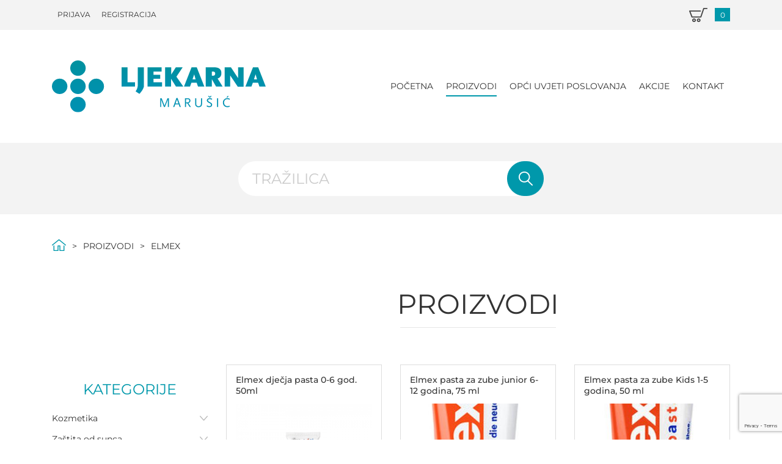

--- FILE ---
content_type: text/html; charset=UTF-8
request_url: https://www.ljekarna-marusic.hr/proizvodi/brand/98/elmex/
body_size: 9263
content:


<!doctype html>
<html class="no-js" lang="">
  <head>
    <meta charset="utf-8">
    <meta http-equiv="x-ua-compatible" content="ie=edge">
    <meta name="google-site-verification" content="r1pTeQTvZlKFK3fbEAiu4Dd2ExUz92BrOqRloa9LxXo" />
    <title>Elmex - Online ljekarna</title>

    <meta name="keywords" content="Ljekarna online, Online ljekarna, e ljekarna, Ljekarna kozmetika, Web ljekarna, Hrvatska ljekarna, Kozmetika za lice, Online kozmetika"/>
    <meta name="description" content="Elmex" />
    <meta name="viewport" content="width=device-width, initial-scale=1">

    <link rel="stylesheet" type="text/css" href="https://ljekarna-marusic.s3.amazonaws.com/static/css/style-91dac.css">
    <link rel="stylesheet" href="https://stackpath.bootstrapcdn.com/font-awesome/4.7.0/css/font-awesome.min.css">

    <link rel="apple-touch-icon" sizes="180x180" href="https://ljekarna-marusic.s3.amazonaws.com/static/apple-touch-icon.png">
    <link rel="icon" type="image/png" sizes="32x32" href="https://ljekarna-marusic.s3.amazonaws.com/static/favicon-32x32.png">
    <link rel="icon" type="image/png" sizes="16x16" href="https://ljekarna-marusic.s3.amazonaws.com/static/favicon-16x16.png">
    <link rel="manifest" href="https://ljekarna-marusic.s3.amazonaws.com/static/site.webmanifest">
    <link rel="mask-icon" href="https://ljekarna-marusic.s3.amazonaws.com/static/safari-pinned-tab.svg" color="#5bbad5">
    <meta name="msapplication-TileColor" content="#da532c">
    <meta name="theme-color" content="#ffffff">
    
    

    


  <meta property="og:url" content="https://www.ljekarna-marusic.hr/proizvodi/brand/98/elmex/" />

  <meta property="og:type" content="website" />

  <meta property="og:title" content="Elmex" />

  <meta property="og:description" content="Elmex

" />

  <meta property="og:image" content="https://ljekarna-marusic.s3.amazonaws.com/static/img/homepage-webshop-hero.png" />


  </head>
  <body
    id="body" class="persistent-search-bar"
    class="eupopup eupopup-top "
  >
    <!--[if lte IE 9]>
        <p class="browserupgrade">Koristite zastarjeli preglednik. <a target="_blank" href="http://browsehappy.com/">Nadogradite vaš preglednik</a> za bolji doživljaj ovih stranica.</p>
    <![endif]-->
    
<header class="site-header">
  
  <div class="top-nav">
    <nav class="flex-nav content-wrapper">
      <ul class="nav-items">
        
          <li class=" " >
            <a href="/login/">Prijava</a>
          </li>
        
          <li class=" " >
            <a href="/registration/">Registracija</a>
          </li>
        
      </ul>
      <ul class="separated-list">
        <li>
          <a href="#" class="search-toggle">
            <img src="https://ljekarna-marusic.s3.amazonaws.com/static/img/icon-search-black.png" alt="Pretraživanje">
          </a>
        </li>
        <li class="cart">
          <a href="/cart/">
            <img src="https://ljekarna-marusic.s3.amazonaws.com/static/img/icon-cart.png" alt="Košarica">
          </a>
          <span class="count">0</span>
        </li>
      </ul>
    </nav>
  </div> <!-- .top-nav -->

  <div class="main-nav">
    <nav class="flex-nav content-wrapper">
      <a href="/">
        <img class="logo" src="https://ljekarna-marusic.s3.amazonaws.com/static/img/logo.svg" alt="">
      </a>
      <ul id="nav-items" class="nav-items">
        
          <li class="" >
            <a href="/">Početna</a>
          </li>
        
          <li class=" active" >
            <a href="/proizvodi/">Proizvodi</a>
          </li>
        
          <li class="" >
            <a href="/uvjeti-kupovine/">Opći uvjeti poslovanja</a>
          </li>
        
          <li class="" >
            <a href="/akcije/">Akcije</a>
          </li>
        
          <li class="" >
            <a href="/kontakt/">Kontakt</a>
          </li>
        
      </ul>
      <a id="hamburger" class="hamburger" href="#"></a>
    </nav>
  </div> <!-- .main-nav -->
</header>

<div class="top-search-bar-wrapper">
  <div class="content-wrapper narrow">
    <form method="get" action="/search/">
      <input class="search-term" type="text" name="q" id="id_q" placeholder="Tražilica" >
      <button type="submit" class="btn btn-search">Pretraži</button>
    </form>
  </div>
</div>


    
<div class="content-wrapper ">
  <ul class="breadcrumbs">
    <li class="home"><a href="/">Početna</a></li>

  <li >
    
    <a href="/proizvodi/">Proizvodi</a>
    
  </li>

  <li class="hidden-sm">
    
    <span>ELMEX</span>
    
  </li>

  </ul>
</div>

    
    

    
    
    

<div class="content-wrapper">
  
  <div class="flex-grid">
    <div class="width-1-4 hidden-md"></div>
    <div class="width-3-4 md-width-1-1">
      <h1 class="underline">
      Proizvodi
      
      </h1>
    </div>
  </div>

  <div class="flex-grid flex-grid-reverse">
    <div class="width-3-4 md-width-1-1">
      
      <div>
        <div class="flex-grid cols-3">
        
          


<div class="product-box-wrapper">
  <div class="product-box">
    <h2 class="title"><a href="/proizvodi/11796/elmex-djecja-pasta-0-6-god-50ml/">Elmex dječja pasta 0-6 god. 50ml</a></h2>
    <a class="img-wrapper" href="/proizvodi/11796/elmex-djecja-pasta-0-6-god-50ml/">
      <img alt="Elmex dječja pasta 0-6 god. 50ml"
        src="https://ljekarna-marusic.s3.eu-central-1.amazonaws.com/media/product_images/list/0100008339.png">
      
    </a>
    
    <p class="manufacturer">Elmex</p>
    <p class="price">
      
      € 4,39
    </p>
    <a
      class="btn btn-buy"
      href="#"
      onclick="addToCart(event, {productId: 11796})">
        Dodaj u košaricu
    </a>
    
  </div>
</div>

        
          


<div class="product-box-wrapper">
  <div class="product-box">
    <h2 class="title"><a href="/proizvodi/756/elmex-pasta-za-zube-junior-6-12-godina-75-ml/">Elmex pasta za zube junior 6-12 godina, 75 ml</a></h2>
    <a class="img-wrapper" href="/proizvodi/756/elmex-pasta-za-zube-junior-6-12-godina-75-ml/">
      <img alt="Elmex pasta za zube junior 6-12 godina, 75 ml"
        src="https://ljekarna-marusic.s3.eu-central-1.amazonaws.com/media/product_images/list/99982447.jpg">
      
    </a>
    
    <p class="manufacturer">Elmex</p>
    <p class="price">
      
      € 5,43
    </p>
    <a
      class="btn btn-buy"
      href="#"
      onclick="addToCart(event, {productId: 756})">
        Dodaj u košaricu
    </a>
    
  </div>
</div>

        
          


<div class="product-box-wrapper">
  <div class="product-box">
    <h2 class="title"><a href="/proizvodi/757/elmex-pasta-za-zube-kids-1-5-godina-50-ml/">Elmex pasta za zube Kids 1-5 godina, 50 ml</a></h2>
    <a class="img-wrapper" href="/proizvodi/757/elmex-pasta-za-zube-kids-1-5-godina-50-ml/">
      <img alt="Elmex pasta za zube Kids 1-5 godina, 50 ml"
        src="https://ljekarna-marusic.s3.eu-central-1.amazonaws.com/media/product_images/list/99982430.jpg">
      
    </a>
    
    <p class="manufacturer">Elmex</p>
    <p class="price">
      
      € 4,84
    </p>
    <a
      class="btn btn-buy"
      href="#"
      onclick="addToCart(event, {productId: 757})">
        Dodaj u košaricu
    </a>
    
  </div>
</div>

        
          


<div class="product-box-wrapper">
  <div class="product-box">
    <h2 class="title"><a href="/proizvodi/758/elmex-sensitive-pasta-za-zube-75-ml/">Elmex Sensitive pasta za zube 75 ml</a></h2>
    <a class="img-wrapper" href="/proizvodi/758/elmex-sensitive-pasta-za-zube-75-ml/">
      <img alt="Elmex Sensitive pasta za zube 75 ml"
        src="https://ljekarna-marusic.s3.eu-central-1.amazonaws.com/media/product_images/list/99996819.jpg">
      
    </a>
    
    <p class="manufacturer">Elmex</p>
    <p class="price">
      
      € 6,21
    </p>
    <a
      class="btn btn-buy"
      href="#"
      onclick="addToCart(event, {productId: 758})">
        Dodaj u košaricu
    </a>
    
  </div>
</div>

        
          


<div class="product-box-wrapper">
  <div class="product-box">
    <h2 class="title"><a href="/proizvodi/759/elmex-vodica-za-usta-s-aminofluoridom-400-ml/">Elmex vodica za usta s aminofluoridom 400 ml</a></h2>
    <a class="img-wrapper" href="/proizvodi/759/elmex-vodica-za-usta-s-aminofluoridom-400-ml/">
      <img alt="Elmex vodica za usta s aminofluoridom 400 ml"
        src="https://ljekarna-marusic.s3.eu-central-1.amazonaws.com/media/product_images/list/99996277.jpg">
      
    </a>
    
    <p class="manufacturer">Elmex</p>
    <p class="price">
      
      € 7,60
    </p>
    <a
      class="btn btn-buy"
      href="#"
      onclick="addToCart(event, {productId: 759})">
        Dodaj u košaricu
    </a>
    
  </div>
</div>

        
        </div>
          
            



          
      </div>
    </div>
    <div class="width-1-4 md-width-1-1">
      <h2 class="h3-like text-center margin-bottom-sm color-fancy">Kategorije</h2>
<div>
<ul class="accordion">
  
    
    <li class="accordion-toggle">Kozmetika</li>
    <li class="accordion-content">
      <ul>
        
          
          <li class="accordion-toggle">Njega lica</li>
          <li class="accordion-content">
            <ul>
              
              <li >
                <a href="/proizvodi/kategorija/23/njega-lica-normalna-koza/">
                  Njega lica - Normalna koža
                </a>
              </li>      
              
              <li >
                <a href="/proizvodi/kategorija/25/njega-lica-masna-koza/">
                  Njega lica - Masna koža
                </a>
              </li>      
              
              <li >
                <a href="/proizvodi/kategorija/26/njega-lica-usnice/">
                  Njega lica - Usnice
                </a>
              </li>      
              
              <li >
                <a href="/proizvodi/kategorija/27/njega-lica-anti-age/">
                  Njega lica - Anti Age
                </a>
              </li>      
              
              <li >
                <a href="/proizvodi/kategorija/28/njega-lica-hiperpigmentacije/">
                  Njega lica - Hiperpigmentacije
                </a>
              </li>      
              
              <li >
                <a href="/proizvodi/kategorija/93/osjetljiva/">
                  Njega lica - Osjetljiva koža
                </a>
              </li>      
              
              <li >
                <a href="/proizvodi/kategorija/90/njega-lica-rozacea/">
                  Njega lica - Rozacea
                </a>
              </li>      
              
              <li >
                <a href="/proizvodi/kategorija/24/njega-lica-suha-koza/">
                  Njega lica - Suha koža
                </a>
              </li>      
              
            </ul>
          </li>
          
        
          
          <li >
            <a href="/proizvodi/kategorija/13/preparati-za-kosu/">
              Preparati za kosu
            </a>
          </li>
          
        
          
          <li >
            <a href="/proizvodi/kategorija/14/njega-koze-tijela/">
              Njega kože tijela
            </a>
          </li>
          
        
          
          <li >
            <a href="/proizvodi/kategorija/15/njega-stopala/">
              Njega stopala
            </a>
          </li>
          
        
          
          <li >
            <a href="/proizvodi/kategorija/16/intimna-njega/">
              Intimna njega
            </a>
          </li>
          
        
          
          <li >
            <a href="/proizvodi/kategorija/17/dezodoransi/">
              Dezodoransi
            </a>
          </li>
          
        
          
          <li >
            <a href="/proizvodi/kategorija/18/njega-zubi-i-usne-supljine/">
              Njega zubi i usne šupljine
            </a>
          </li>
          
        
          
          <li >
            <a href="/proizvodi/kategorija/19/dekorativna-i-korektivna-kozmetika/">
              Dekorativna i korektivna kozmetika
            </a>
          </li>
          
        
          
          <li >
            <a href="/proizvodi/kategorija/20/celulit-strije-i-mrsavljenje/">
              Celulit, strije i mršavljenje
            </a>
          </li>
          
        
          
          <li >
            <a href="/proizvodi/kategorija/21/njega-muske-koze/">
              Njega muške kože
            </a>
          </li>
          
        
          
          <li >
            <a href="/proizvodi/kategorija/22/sredstva-za-odrzavanje-leca/">
              Sredstva za održavanje leća
            </a>
          </li>
          
        
          
          <li >
            <a href="/proizvodi/kategorija/94/Njega-ruku/">
              Njega ruku
            </a>
          </li>
          
        
          
          <li >
            <a href="/proizvodi/kategorija/86/ostalo-kozmetika/">
              Ostalo - kozmetika
            </a>
          </li>
          
        
      </ul>
    </li>
    
  
    
    <li class="accordion-toggle">Zaštita od sunca</li>
    <li class="accordion-content">
      <ul>
        
          
          <li >
            <a href="/proizvodi/kategorija/30/preparati-sa-zastitnim-faktorom/">
              Preparati sa zaštitnim faktorom
            </a>
          </li>
          
        
          
          <li >
            <a href="/proizvodi/kategorija/31/mineralna-zastita-od-sunca/">
              Mineralna zaštita od sunca
            </a>
          </li>
          
        
          
          <li >
            <a href="/proizvodi/kategorija/32/djeca-i-sunce/">
              Djeca i sunce
            </a>
          </li>
          
        
          
          <li >
            <a href="/proizvodi/kategorija/33/njega-koze-prije-i-poslje-suncanja/">
              Njega kože prije i poslje sunčanja
            </a>
          </li>
          
        
          
          <li >
            <a href="/proizvodi/kategorija/34/zastita-usnica-na-suncu/">
              Zaštita usnica na suncu
            </a>
          </li>
          
        
          
          <li >
            <a href="/proizvodi/kategorija/35/njega-kose-na-suncu/">
              Njega kose na suncu
            </a>
          </li>
          
        
          
          <li >
            <a href="/proizvodi/kategorija/36/ostalo-sunce/">
              Ostalo - Sunce
            </a>
          </li>
          
        
      </ul>
    </li>
    
  
    
    <li class="accordion-toggle">Za najmlađe</li>
    <li class="accordion-content">
      <ul>
        
          
          <li >
            <a href="/proizvodi/kategorija/38/djecja-kozmetika/">
              Dječja kozmetika
            </a>
          </li>
          
        
          
          <li >
            <a href="/proizvodi/kategorija/39/djecja-hrana/">
              Dječja hrana
            </a>
          </li>
          
        
          
          <li >
            <a href="/proizvodi/kategorija/40/pribor-za-hranjenje/">
              Pribor za hranjenje
            </a>
          </li>
          
        
          
          <li >
            <a href="/proizvodi/kategorija/41/dude-varalice/">
              Dude varalice
            </a>
          </li>
          
        
          
          <li >
            <a href="/proizvodi/kategorija/42/nicanje-zubi/">
              Nicanje zubi
            </a>
          </li>
          
        
          
          <li >
            <a href="/proizvodi/kategorija/43/sredstva-protiv-tjemenice/">
              Sredstva protiv tjemenice
            </a>
          </li>
          
        
          
          <li >
            <a href="/proizvodi/kategorija/44/vodene-kozice/">
              Vodene kozice
            </a>
          </li>
          
        
          
          <li >
            <a href="/proizvodi/kategorija/88/ostalo-djeca/">
              Ostalo - djeca
            </a>
          </li>
          
        
      </ul>
    </li>
    
  
    
    <li class="accordion-toggle">Trudnice, dojilje i žensko zdravlje</li>
    <li class="accordion-content">
      <ul>
        
          
          <li >
            <a href="/proizvodi/kategorija/46/njega-koze-kod-trudnica/">
              Njega kože kod trudnica
            </a>
          </li>
          
        
          
          <li >
            <a href="/proizvodi/kategorija/47/dodaci-prehrani-za-trudnice-i-dojilje/">
              Dodaci prehrani za trudnice i dojilje
            </a>
          </li>
          
        
          
          <li >
            <a href="/proizvodi/kategorija/48/pomagala-zensko-zdravlje/">
              Pomagala - žensko zdravlje
            </a>
          </li>
          
        
          
          <li >
            <a href="/proizvodi/kategorija/49/vaginalni-problemi/">
              Vaginalni problemi
            </a>
          </li>
          
        
          
          <li >
            <a href="/proizvodi/kategorija/50/pms-i-menopauza/">
              PMS i menopauza
            </a>
          </li>
          
        
          
          <li >
            <a href="/proizvodi/kategorija/89/dojenje-i-izdajanje/">
              Dojenje i izdajanje
            </a>
          </li>
          
        
      </ul>
    </li>
    
  
    
    <li class="accordion-toggle">Sport i boravak na otvorenom</li>
    <li class="accordion-content">
      <ul>
        
          
          <li >
            <a href="/proizvodi/kategorija/52/steznici-i-ortoze/">
              Steznici i ortoze
            </a>
          </li>
          
        
          
          <li >
            <a href="/proizvodi/kategorija/53/pomoc-kod-sportskih-ozljeda/">
              Pomoć kod sportskih ozljeda
            </a>
          </li>
          
        
          
          <li >
            <a href="/proizvodi/kategorija/54/zastita-od-insekata/">
              Zaštita od insekata
            </a>
          </li>
          
        
      </ul>
    </li>
    
  
    
    <li class="accordion-toggle">Aromaterapija i homeopatija</li>
    <li class="accordion-content">
      <ul>
        
          
          <li >
            <a href="/proizvodi/kategorija/56/etericna-ulja/">
              Eterična ulja
            </a>
          </li>
          
        
          
          <li >
            <a href="/proizvodi/kategorija/57/lampice-i-difuzeri/">
              Lampice i difuzeri
            </a>
          </li>
          
        
          
          <li >
            <a href="/proizvodi/kategorija/58/homeopatija/">
              Homeopatija
            </a>
          </li>
          
        
          
          <li >
            <a href="/proizvodi/kategorija/59/ostalo/">
              Ostalo
            </a>
          </li>
          
        
      </ul>
    </li>
    
  
    
    <li class="accordion-toggle">Pomagala</li>
    <li class="accordion-content">
      <ul>
        
          
          <li >
            <a href="/proizvodi/kategorija/62/pomagala-za-mjerenje-temperature/">
              Pomagala za mjerenje temperature
            </a>
          </li>
          
        
          
          <li >
            <a href="/proizvodi/kategorija/64/aspiratori/">
              Aspiratori
            </a>
          </li>
          
        
          
          <li >
            <a href="/proizvodi/kategorija/65/kutijce-za-spremanje-lijekova/">
              Kutijce za spremanje lijekova
            </a>
          </li>
          
        
          
          <li >
            <a href="/proizvodi/kategorija/69/ostalo-pomagala/">
              Ostalo – pomagala
            </a>
          </li>
          
        
      </ul>
    </li>
    
  
    
    <li class="accordion-toggle">Samoliječenje</li>
    <li class="accordion-content">
      <ul>
        
          
          <li >
            <a href="/proizvodi/kategorija/71/probavni-problemi/">
              Probavni problemi
            </a>
          </li>
          
        
          
          <li >
            <a href="/proizvodi/kategorija/72/herpes/">
              Herpes
            </a>
          </li>
          
        
          
          <li >
            <a href="/proizvodi/kategorija/73/stres-nesanica-i-depresija/">
              Stres, nesanica i depresija
            </a>
          </li>
          
        
          
          <li >
            <a href="/proizvodi/kategorija/74/ozljede-na-kozi/">
              Ozljede na koži
            </a>
          </li>
          
        
          
          <li >
            <a href="/proizvodi/kategorija/75/atopijski-dermatitis-i-psorijaza/">
              Atopijski dermatitis i psorijaza
            </a>
          </li>
          
        
          
          <li >
            <a href="/proizvodi/kategorija/76/problemi-s-kostima-zglobovima-ili-misicima/">
              Problemi s kostima, zglobovima ili mišićima
            </a>
          </li>
          
        
          
          <li >
            <a href="/proizvodi/kategorija/77/zdravlje-srca-i-krvozlnog-sustava/">
              Zdravlje srca i krvožlnog sustava
            </a>
          </li>
          
        
          
          <li >
            <a href="/proizvodi/kategorija/78/problemi-s-venama/">
              Problemi s venama
            </a>
          </li>
          
        
          
          <li >
            <a href="/proizvodi/kategorija/79/uho-grlo-i-nos/">
              Uho, grlo i nos
            </a>
          </li>
          
        
          
          <li >
            <a href="/proizvodi/kategorija/80/problemi-s-mokracnim-sustavom/">
              Problemi s mokraćnim sustavom
            </a>
          </li>
          
        
          
          <li >
            <a href="/proizvodi/kategorija/81/alergije/">
              Alergije
            </a>
          </li>
          
        
          
          <li >
            <a href="/proizvodi/kategorija/82/ocni-problemi/">
              Očni problemi
            </a>
          </li>
          
        
          
          <li >
            <a href="/proizvodi/kategorija/83/problemi-s-disnim-putevima/">
              Problemi s dišnim putevima
            </a>
          </li>
          
        
          
          <li >
            <a href="/proizvodi/kategorija/84/dijabetes/">
              Dijabetes
            </a>
          </li>
          
        
          
          <li >
            <a href="/proizvodi/kategorija/85/usi/">
              Uši
            </a>
          </li>
          
        
          
          <li >
            <a href="/proizvodi/kategorija/92/problemi-s-prostatom/">
              Problemi s prostatom
            </a>
          </li>
          
        
      </ul>
    </li>
    
  
    
    <li class="accordion-toggle">Dodaci prehrani</li>
    <li class="accordion-content">
      <ul>
        
          
          <li >
            <a href="/proizvodi/kategorija/3/cajevi/">
              Čajevi
            </a>
          </li>
          
        
          
          <li >
            <a href="/proizvodi/kategorija/4/dodaci-prehrani-za-detoksikaciju-i-izlucivanje-tekucine/">
              Dodaci prehrani za detoksikaciju i izlučivanje tekućine
            </a>
          </li>
          
        
          
          <li >
            <a href="/proizvodi/kategorija/5/imunostimulatori/">
              Imunostimulatori
            </a>
          </li>
          
        
          
          <li >
            <a href="/proizvodi/kategorija/6/na-bazi-propolisa/">
              Na bazi propolisa
            </a>
          </li>
          
        
          
          <li >
            <a href="/proizvodi/kategorija/7/mrsavljenje/">
              Mršavljenje
            </a>
          </li>
          
        
          
          <li >
            <a href="/proizvodi/kategorija/8/pripravci-za-jacanje-kose-noktiju-i-za-kozu/">
              Pripravci za jačanje kose, noktiju i za kožu
            </a>
          </li>
          
        
          
          <li >
            <a href="/proizvodi/kategorija/9/ostalo-dodaci-prehrani/">
              Ostalo - dodaci prehrani
            </a>
          </li>
          
        
          
          <li >
            <a href="/proizvodi/kategorija/10/dodaci-prehrani-za-djecu/">
              Dodaci prehrani za djecu
            </a>
          </li>
          
        
          
          <li >
            <a href="/proizvodi/kategorija/2/vitamini-i-minerali/">
              Vitamini i minerali
            </a>
          </li>
          
        
          
          <li >
            <a href="/proizvodi/kategorija/87/probiotici/">
              Probiotici
            </a>
          </li>
          
        
          
          <li >
            <a href="/proizvodi/kategorija/96/Sportivjezbanje/">
              Sport i vježbanje
            </a>
          </li>
          
        
      </ul>
    </li>
    
  
    
    <li >
      <a href="/proizvodi/kategorija/95/dermokozmetika/">
        Dermokozmetika
      </a>
      </li>
    
  
  </ul>
</div>

      <h2 class="h3-like text-center margin-top-xl margin-bottom-sm color-fancy">Proizvođači</h2>
<div class="custom-dropdown custom-select">
  <div class="toggle-button btn-select">
    
      Elmex (5)
    
  </div>
  <ul class="dropdown-content brands popup">
    
      <li>
        <a href="/proizvodi/">Svi proizvođači</a>
      </li>
    
    
      
      <li>
        <a href="/proizvodi/brand/21/pierre-fabre/">
          Pierre Fabre (204)
        </a>
      </li>
      
    
      
      <li>
        <a href="/proizvodi/brand/135/lerbolario/">
          L&#x27;Erbolario (166)
        </a>
      </li>
      
    
      
      <li>
        <a href="/proizvodi/brand/7/beiersdorf/">
          Beiersdorf (141)
        </a>
      </li>
      
    
      
      <li>
        <a href="/proizvodi/brand/127/vichy/">
          Vichy (106)
        </a>
      </li>
      
    
      
      <li>
        <a href="/proizvodi/brand/139/uriage/">
          Uriage (106)
        </a>
      </li>
      
    
      
      <li>
        <a href="/proizvodi/brand/115/jane-iredale/">
          Jane Iredale (96)
        </a>
      </li>
      
    
      
      <li>
        <a href="/proizvodi/brand/164/la-roche-posay/">
          La Roche-Posay (94)
        </a>
      </li>
      
    
      
      <li>
        <a href="/proizvodi/brand/39/pranarom/">
          Pranarom (93)
        </a>
      </li>
      
    
      
      <li>
        <a href="/proizvodi/brand/228/hamapharm/">
          Hamapharm (91)
        </a>
      </li>
      
    
      
      <li>
        <a href="/proizvodi/brand/241/yasenka/">
          Yasenka (91)
        </a>
      </li>
      
    
      
      <li>
        <a href="/proizvodi/brand/423/BIONIKE/">
          BIONIKE (89)
        </a>
      </li>
      
    
      
      <li>
        <a href="/proizvodi/brand/1/bioderma/">
          Bioderma (82)
        </a>
      </li>
      
    
      
      <li>
        <a href="/proizvodi/brand/123/nuxe/">
          Nuxe (78)
        </a>
      </li>
      
    
      
      <li>
        <a href="/proizvodi/brand/13/solgar/">
          Solgar (70)
        </a>
      </li>
      
    
      
      <li>
        <a href="/proizvodi/brand/230/biovitalis/">
          Biovitalis (69)
        </a>
      </li>
      
    
      
      <li>
        <a href="/proizvodi/brand/264/Pileje/">
          Pileje (65)
        </a>
      </li>
      
    
      
      <li>
        <a href="/proizvodi/brand/89/dermalogica/">
          Dermalogica (60)
        </a>
      </li>
      
    
      
      <li>
        <a href="/proizvodi/brand/92/dietpharm/">
          Dietpharm (55)
        </a>
      </li>
      
    
      
      <li>
        <a href="/proizvodi/brand/289/curaprox/">
          curaprox (51)
        </a>
      </li>
      
    
      
      <li>
        <a href="/proizvodi/brand/425/CeraVe/">
          CeraVe (51)
        </a>
      </li>
      
    
      
      <li>
        <a href="/proizvodi/brand/470/Neopharm/">
          Neopharm (51)
        </a>
      </li>
      
    
      
      <li>
        <a href="/proizvodi/brand/263/Milsing/">
          Milsing (48)
        </a>
      </li>
      
    
      
      <li>
        <a href="/proizvodi/brand/133/novexpert/">
          Novexpert (46)
        </a>
      </li>
      
    
      
      <li>
        <a href="/proizvodi/brand/141/natural-wealth/">
          Natural Wealth (46)
        </a>
      </li>
      
    
      
      <li>
        <a href="/proizvodi/brand/245/abela/">
          Abela (42)
        </a>
      </li>
      
    
      
      <li>
        <a href="/proizvodi/brand/247/sorianatural/">
          SoriaNatural (36)
        </a>
      </li>
      
    
      
      <li>
        <a href="/proizvodi/brand/90/pip/">
          PIP (34)
        </a>
      </li>
      
    
      
      <li>
        <a href="/proizvodi/brand/338/Lerbolario/">
          Lerbolario (32)
        </a>
      </li>
      
    
      
      <li>
        <a href="/proizvodi/brand/24/dr-theiss/">
          Dr. Theiss (31)
        </a>
      </li>
      
    
      
      <li>
        <a href="/proizvodi/brand/26/esi/">
          ESI (30)
        </a>
      </li>
      
    
      
      <li>
        <a href="/proizvodi/brand/113/kal/">
          Kal (30)
        </a>
      </li>
      
    
      
      <li>
        <a href="/proizvodi/brand/437/Pharmaceris/">
          Pharmaceris (30)
        </a>
      </li>
      
    
      
      <li>
        <a href="/proizvodi/brand/439/EMBRYOLISSE/">
          EMBRYOLISSE (30)
        </a>
      </li>
      
    
      
      <li>
        <a href="/proizvodi/brand/333/Humed/">
          Humed pharma (29)
        </a>
      </li>
      
    
      
      <li>
        <a href="/proizvodi/brand/5/jadran-galenski-laboratorij/">
          Jadran Galenski Laboratorij (28)
        </a>
      </li>
      
    
      
      <li>
        <a href="/proizvodi/brand/106/filorga/">
          Filorga (28)
        </a>
      </li>
      
    
      
      <li>
        <a href="/proizvodi/brand/116/solaray/">
          Solaray (28)
        </a>
      </li>
      
    
      
      <li>
        <a href="/proizvodi/brand/316/Jamieson/">
          Jamieson (28)
        </a>
      </li>
      
    
      
      <li>
        <a href="/proizvodi/brand/223/zona-vital/">
          Zona Vital (27)
        </a>
      </li>
      
    
      
      <li>
        <a href="/proizvodi/brand/434/Fillerina/">
          Fillerina (26)
        </a>
      </li>
      
    
      
      <li>
        <a href="/proizvodi/brand/324/HELIOCARE/">
          HELIOCARE (25)
        </a>
      </li>
      
    
      
      <li>
        <a href="/proizvodi/brand/36/apipharma/">
          Apipharma (24)
        </a>
      </li>
      
    
      
      <li>
        <a href="/proizvodi/brand/51/bayer/">
          Bayer (24)
        </a>
      </li>
      
    
      
      <li>
        <a href="/proizvodi/brand/138/mustela/">
          Mustela (24)
        </a>
      </li>
      
    
      
      <li>
        <a href="/proizvodi/brand/144/laboratoires-svr/">
          Laboratoires SVR (24)
        </a>
      </li>
      
    
      
      <li>
        <a href="/proizvodi/brand/456/pontus/">
          PONTUS (24)
        </a>
      </li>
      
    
      
      <li>
        <a href="/proizvodi/brand/315/Kvantum/">
          Kvantum (23)
        </a>
      </li>
      
    
      
      <li>
        <a href="/proizvodi/brand/436/ISDIN/">
          ISDIN (23)
        </a>
      </li>
      
    
      
      <li>
        <a href="/proizvodi/brand/261/SALVIT/">
          SALVIT (22)
        </a>
      </li>
      
    
      
      <li>
        <a href="/proizvodi/brand/70/suban/">
          Suban (21)
        </a>
      </li>
      
    
      
      <li>
        <a href="/proizvodi/brand/111/gehwol/">
          Gehwol (21)
        </a>
      </li>
      
    
      
      <li>
        <a href="/proizvodi/brand/25/encian/">
          Encian (20)
        </a>
      </li>
      
    
      
      <li>
        <a href="/proizvodi/brand/61/biofarm/">
          Biofarm (20)
        </a>
      </li>
      
    
      
      <li>
        <a href="/proizvodi/brand/466/MasterofPharmacy/">
          Master of Pharmacy (20)
        </a>
      </li>
      
    
      
      <li>
        <a href="/proizvodi/brand/468/NamedSport/">
          Named Sport (20)
        </a>
      </li>
      
    
      
      <li>
        <a href="/proizvodi/brand/22/specchiasol/">
          Specchiasol (19)
        </a>
      </li>
      
    
      
      <li>
        <a href="/proizvodi/brand/132/lifetime/">
          Lifetime (19)
        </a>
      </li>
      
    
      
      <li>
        <a href="/proizvodi/brand/201/hermes/">
          Hermes (19)
        </a>
      </li>
      
    
      
      <li>
        <a href="/proizvodi/brand/235/hartmann/">
          Hartmann (19)
        </a>
      </li>
      
    
      
      <li>
        <a href="/proizvodi/brand/446/ChesapeakeBay/">
          Chesapeake Bay (19)
        </a>
      </li>
      
    
      
      <li>
        <a href="/proizvodi/brand/447/Feetcalm/">
          Feetcalm (19)
        </a>
      </li>
      
    
      
      <li>
        <a href="/proizvodi/brand/153/medis/">
          Medis (18)
        </a>
      </li>
      
    
      
      <li>
        <a href="/proizvodi/brand/244/pharmas/">
          PharmaS (18)
        </a>
      </li>
      
    
      
      <li>
        <a href="/proizvodi/brand/274/SALVEO/">
          SALVEO (18)
        </a>
      </li>
      
    
      
      <li>
        <a href="/proizvodi/brand/326/DELMERION/">
          DELMERION (18)
        </a>
      </li>
      
    
      
      <li>
        <a href="/proizvodi/brand/431/Eptaderm/">
          Eptaderm (18)
        </a>
      </li>
      
    
      
      <li>
        <a href="/proizvodi/brand/11/fidifarm/">
          Fidifarm (17)
        </a>
      </li>
      
    
      
      <li>
        <a href="/proizvodi/brand/37/medex/">
          Medex (17)
        </a>
      </li>
      
    
      
      <li>
        <a href="/proizvodi/brand/429/TerraNova/">
          Terra Nova (16)
        </a>
      </li>
      
    
      
      <li>
        <a href="/proizvodi/brand/474/Allergosan/">
          Allergosan (16)
        </a>
      </li>
      
    
      
      <li>
        <a href="/proizvodi/brand/459/bivits/">
          bivits (15)
        </a>
      </li>
      
    
      
      <li>
        <a href="/proizvodi/brand/193/hug-your-life/">
          HUG your life (14)
        </a>
      </li>
      
    
      
      <li>
        <a href="/proizvodi/brand/213/omron/">
          Omron (14)
        </a>
      </li>
      
    
      
      <li>
        <a href="/proizvodi/brand/277/nutripharm/">
          nutripharm (14)
        </a>
      </li>
      
    
      
      <li>
        <a href="/proizvodi/brand/424/CURASEPT/">
          CURASEPT (14)
        </a>
      </li>
      
    
      
      <li>
        <a href="/proizvodi/brand/435/Hauschka/">
          Hauschka (14)
        </a>
      </li>
      
    
      
      <li>
        <a href="/proizvodi/brand/163/dea-flores/">
          Dea Flores (13)
        </a>
      </li>
      
    
      
      <li>
        <a href="/proizvodi/brand/322/Sarmenta/">
          Sarmenta (13)
        </a>
      </li>
      
    
      
      <li>
        <a href="/proizvodi/brand/325/ENDOCARE/">
          ENDOCARE (13)
        </a>
      </li>
      
    
      
      <li>
        <a href="/proizvodi/brand/168/glaxosmithkline/">
          GlaxoSmithKline (12)
        </a>
      </li>
      
    
      
      <li>
        <a href="/proizvodi/brand/190/curaden/">
          Curaden (12)
        </a>
      </li>
      
    
      
      <li>
        <a href="/proizvodi/brand/259/MICROLIFE/">
          MICROLIFE (12)
        </a>
      </li>
      
    
      
      <li>
        <a href="/proizvodi/brand/300/stada/">
          stada (12)
        </a>
      </li>
      
    
      
      <li>
        <a href="/proizvodi/brand/31/drtheiss/">
          Dr.Theiss (11)
        </a>
      </li>
      
    
      
      <li>
        <a href="/proizvodi/brand/121/pliva/">
          Pliva (11)
        </a>
      </li>
      
    
      
      <li>
        <a href="/proizvodi/brand/134/kemig/">
          Kemig (11)
        </a>
      </li>
      
    
      
      <li>
        <a href="/proizvodi/brand/140/sebamed/">
          Sebamed (11)
        </a>
      </li>
      
    
      
      <li>
        <a href="/proizvodi/brand/180/almagea/">
          Almagea (11)
        </a>
      </li>
      
    
      
      <li>
        <a href="/proizvodi/brand/234/betteryou/">
          BetterYou (11)
        </a>
      </li>
      
    
      
      <li>
        <a href="/proizvodi/brand/374/Galderma/">
          Galderma (11)
        </a>
      </li>
      
    
      
      <li>
        <a href="/proizvodi/brand/442/SKINTEGRA/">
          SKINTEGRA (11)
        </a>
      </li>
      
    
      
      <li>
        <a href="/proizvodi/brand/35/hedera/">
          Hedera (10)
        </a>
      </li>
      
    
      
      <li>
        <a href="/proizvodi/brand/114/hansaplast/">
          Hansaplast (10)
        </a>
      </li>
      
    
      
      <li>
        <a href="/proizvodi/brand/129/pharmoval/">
          Pharmoval (10)
        </a>
      </li>
      
    
      
      <li>
        <a href="/proizvodi/brand/154/vital-plus/">
          Vital Plus (10)
        </a>
      </li>
      
    
      
      <li>
        <a href="/proizvodi/brand/194/trudi/">
          Trudi (10)
        </a>
      </li>
      
    
      
      <li>
        <a href="/proizvodi/brand/243/probiotics-international/">
          Probiotics International (10)
        </a>
      </li>
      
    
      
      <li>
        <a href="/proizvodi/brand/467/BABE/">
          BABE (10)
        </a>
      </li>
      
    
      
      <li>
        <a href="/proizvodi/brand/96/elancyl/">
          Elancyl (9)
        </a>
      </li>
      
    
      
      <li>
        <a href="/proizvodi/brand/337/Arkopharma/">
          Arkopharma (9)
        </a>
      </li>
      
    
      
      <li>
        <a href="/proizvodi/brand/2/piere-fabre/">
          Piere Fabre (8)
        </a>
      </li>
      
    
      
      <li>
        <a href="/proizvodi/brand/14/3m/">
          3M (8)
        </a>
      </li>
      
    
      
      <li>
        <a href="/proizvodi/brand/16/alkaloid/">
          Alkaloid (8)
        </a>
      </li>
      
    
      
      <li>
        <a href="/proizvodi/brand/122/radovan-petrovic/">
          Radovan Petrović (8)
        </a>
      </li>
      
    
      
      <li>
        <a href="/proizvodi/brand/335/Trind/">
          Trind (8)
        </a>
      </li>
      
    
      
      <li>
        <a href="/proizvodi/brand/455/oleo-therapy/">
          OLEO THERAPY (8)
        </a>
      </li>
      
    
      
      <li>
        <a href="/proizvodi/brand/38/belupo/">
          Belupo (7)
        </a>
      </li>
      
    
      
      <li>
        <a href="/proizvodi/brand/40/aromara/">
          Aromara (7)
        </a>
      </li>
      
    
      
      <li>
        <a href="/proizvodi/brand/52/eurovita/">
          Eurovita (7)
        </a>
      </li>
      
    
      
      <li>
        <a href="/proizvodi/brand/239/macadamia-natural-oil/">
          Macadamia Natural Oil (7)
        </a>
      </li>
      
    
      
      <li>
        <a href="/proizvodi/brand/254/Kernnel/">
          Kernnel (7)
        </a>
      </li>
      
    
      
      <li>
        <a href="/proizvodi/brand/451/new-nordic/">
          NEW NORDIC (7)
        </a>
      </li>
      
    
      
      <li>
        <a href="/proizvodi/brand/461/AGU/">
          AGU (7)
        </a>
      </li>
      
    
      
      <li>
        <a href="/proizvodi/brand/462/FRAKTAL/">
          FRAKTAL (7)
        </a>
      </li>
      
    
      
      <li>
        <a href="/proizvodi/brand/53/aktival/">
          Aktival (6)
        </a>
      </li>
      
    
      
      <li>
        <a href="/proizvodi/brand/78/child-life/">
          Child Life (6)
        </a>
      </li>
      
    
      
      <li>
        <a href="/proizvodi/brand/95/medis-adria/">
          Medis Adria (6)
        </a>
      </li>
      
    
      
      <li>
        <a href="/proizvodi/brand/124/twinlab/">
          Twinlab (6)
        </a>
      </li>
      
    
      
      <li>
        <a href="/proizvodi/brand/177/vitis/">
          Vitis (6)
        </a>
      </li>
      
    
      
      <li>
        <a href="/proizvodi/brand/255/terralab/">
          Terralab (6)
        </a>
      </li>
      
    
      
      <li>
        <a href="/proizvodi/brand/280/LELO/">
          LELO (6)
        </a>
      </li>
      
    
      
      <li>
        <a href="/proizvodi/brand/290/alcon/">
          alcon (6)
        </a>
      </li>
      
    
      
      <li>
        <a href="/proizvodi/brand/308/BRAUN/">
          BRAUN (6)
        </a>
      </li>
      
    
      
      <li>
        <a href="/proizvodi/brand/314/Biovega/">
          Biovega (6)
        </a>
      </li>
      
    
      
      <li>
        <a href="/proizvodi/brand/412/Neostrata/">
          Neostrata (6)
        </a>
      </li>
      
    
      
      <li>
        <a href="/proizvodi/brand/416/PANACEA/">
          PANACEA (6)
        </a>
      </li>
      
    
      
      <li>
        <a href="/proizvodi/brand/10/lerboraio/">
          L&#x27;Erboraio (5)
        </a>
      </li>
      
    
      
      <li>
        <a href="/proizvodi/brand/48/vitality-international-product/">
          Vitality International Product (5)
        </a>
      </li>
      
    
      
      <li>
        <a href="/proizvodi/brand/62/bauschlomb/">
          Bausch&amp;Lomb (5)
        </a>
      </li>
      
    
      
    
      
      <li>
        <a href="/proizvodi/brand/110/ekoherbalija/">
          Ekoherbalija (5)
        </a>
      </li>
      
    
      
      <li>
        <a href="/proizvodi/brand/229/melem/">
          Melem (5)
        </a>
      </li>
      
    
      
      <li>
        <a href="/proizvodi/brand/252/herba-croatica/">
          Herba Croatica (5)
        </a>
      </li>
      
    
      
      <li>
        <a href="/proizvodi/brand/291/medikor/">
          medikor (5)
        </a>
      </li>
      
    
      
      <li>
        <a href="/proizvodi/brand/317/olival/">
          olival (5)
        </a>
      </li>
      
    
      
      <li>
        <a href="/proizvodi/brand/372/LENISPHARM/">
          LENISPHARM (5)
        </a>
      </li>
      
    
      
      <li>
        <a href="/proizvodi/brand/463/Tilman/">
          Tilman (5)
        </a>
      </li>
      
    
      
      <li>
        <a href="/proizvodi/brand/476/Pharmagal/">
          Pharmagal (5)
        </a>
      </li>
      
    
      
      <li>
        <a href="/proizvodi/brand/9/dr-wolz-zell/">
          Dr. Wolz Zell (4)
        </a>
      </li>
      
    
      
      <li>
        <a href="/proizvodi/brand/19/abena/">
          Abena (4)
        </a>
      </li>
      
    
      
      <li>
        <a href="/proizvodi/brand/28/salus-haus/">
          Salus Haus (4)
        </a>
      </li>
      
    
      
      <li>
        <a href="/proizvodi/brand/43/rougj/">
          Rougj (4)
        </a>
      </li>
      
    
      
      <li>
        <a href="/proizvodi/brand/60/bios-line/">
          Bios Line (4)
        </a>
      </li>
      
    
      
      <li>
        <a href="/proizvodi/brand/81/natur-erbe/">
          Natur Erbe (4)
        </a>
      </li>
      
    
      
      <li>
        <a href="/proizvodi/brand/91/doppelherz/">
          Doppelherz (4)
        </a>
      </li>
      
    
      
      <li>
        <a href="/proizvodi/brand/105/vitabiotics/">
          Vitabiotics (4)
        </a>
      </li>
      
    
      
      <li>
        <a href="/proizvodi/brand/107/diethpharm/">
          Diethpharm (4)
        </a>
      </li>
      
    
      
      <li>
        <a href="/proizvodi/brand/112/get-line/">
          Get Line (4)
        </a>
      </li>
      
    
      
      <li>
        <a href="/proizvodi/brand/202/tosama/">
          Tosama (4)
        </a>
      </li>
      
    
      
      <li>
        <a href="/proizvodi/brand/224/biobalance/">
          Biobalance (4)
        </a>
      </li>
      
    
      
      <li>
        <a href="/proizvodi/brand/253/kernell/">
          Kernell (4)
        </a>
      </li>
      
    
      
      <li>
        <a href="/proizvodi/brand/272/synchroline/">
          Synchroline (4)
        </a>
      </li>
      
    
      
      <li>
        <a href="/proizvodi/brand/302/unimed/">
          unimed (4)
        </a>
      </li>
      
    
      
      <li>
        <a href="/proizvodi/brand/331/Sangreen/">
          Sangreen (4)
        </a>
      </li>
      
    
      
      <li>
        <a href="/proizvodi/brand/408/GILBERT/">
          Gilbert (4)
        </a>
      </li>
      
    
      
      <li>
        <a href="/proizvodi/brand/411/Nutrilago/">
          Nutrilago (4)
        </a>
      </li>
      
    
      
      <li>
        <a href="/proizvodi/brand/415/ADENA/">
          ADENA NATURA (4)
        </a>
      </li>
      
    
      
      <li>
        <a href="/proizvodi/brand/430/GaiaNaturelle/">
          Gaia Naturelle (4)
        </a>
      </li>
      
    
      
      <li>
        <a href="/proizvodi/brand/469/Ohlala/">
          Ohlala (4)
        </a>
      </li>
      
    
      
      <li>
        <a href="/proizvodi/brand/475/Leovital/">
          Leovital (4)
        </a>
      </li>
      
    
      
      <li>
        <a href="/proizvodi/brand/44/autan/">
          Autan (3)
        </a>
      </li>
      
    
      
      <li>
        <a href="/proizvodi/brand/68/cedevita/">
          Cedevita (3)
        </a>
      </li>
      
    
      
      <li>
        <a href="/proizvodi/brand/118/walmark/">
          Walmark (3)
        </a>
      </li>
      
    
      
      <li>
        <a href="/proizvodi/brand/131/hipp/">
          Hipp (3)
        </a>
      </li>
      
    
      
      <li>
        <a href="/proizvodi/brand/159/neva/">
          Neva (3)
        </a>
      </li>
      
    
      
      <li>
        <a href="/proizvodi/brand/238/silverex/">
          Silverex (3)
        </a>
      </li>
      
    
      
      <li>
        <a href="/proizvodi/brand/240/Molnlycke/">
          Molnlycke (3)
        </a>
      </li>
      
    
      
      <li>
        <a href="/proizvodi/brand/267/farma-derma-srl/">
          FARMA-DERMA s.r.l. (3)
        </a>
      </li>
      
    
      
      <li>
        <a href="/proizvodi/brand/275/merz/">
          merz (3)
        </a>
      </li>
      
    
      
      <li>
        <a href="/proizvodi/brand/297/pharmalife/">
          pharmalife (3)
        </a>
      </li>
      
    
      
      <li>
        <a href="/proizvodi/brand/301/schulke/">
          schulke (3)
        </a>
      </li>
      
    
      
      <li>
        <a href="/proizvodi/brand/306/FLORIHANA/">
          FLORIHANA (3)
        </a>
      </li>
      
    
      
      <li>
        <a href="/proizvodi/brand/309/NUTREX/">
          NUTREX (3)
        </a>
      </li>
      
    
      
      <li>
        <a href="/proizvodi/brand/327/LOLA/">
          LOLA RIBAR (3)
        </a>
      </li>
      
    
      
      <li>
        <a href="/proizvodi/brand/330/Johnson/">
          Johnson (3)
        </a>
      </li>
      
    
      
      <li>
        <a href="/proizvodi/brand/407/VITAPHARM/">
          VITAPHARM (3)
        </a>
      </li>
      
    
      
      <li>
        <a href="/proizvodi/brand/427/BeNatur/">
          Be Natur (3)
        </a>
      </li>
      
    
      
      <li>
        <a href="/proizvodi/brand/438/LongLife/">
          LonglIfe (3)
        </a>
      </li>
      
    
      
      <li>
        <a href="/proizvodi/brand/471/SOPHIE/">
          SOPHIE (3)
        </a>
      </li>
      
    
      
      <li>
        <a href="/proizvodi/brand/477/AURAXOL/">
          AURAXOL (3)
        </a>
      </li>
      
    
      
      <li>
        <a href="/proizvodi/brand/481/vital-proteins/">
          VITAL PROTEINS (3)
        </a>
      </li>
      
    
      
      <li>
        <a href="/proizvodi/brand/23/bioplax-limited/">
          Bioplax Limited (2)
        </a>
      </li>
      
    
      
      <li>
        <a href="/proizvodi/brand/30/alphanova/">
          Alphanova (2)
        </a>
      </li>
      
    
      
      <li>
        <a href="/proizvodi/brand/34/medoflor/">
          Medoflor (2)
        </a>
      </li>
      
    
      
      <li>
        <a href="/proizvodi/brand/42/chicco/">
          Chicco (2)
        </a>
      </li>
      
    
      
      <li>
        <a href="/proizvodi/brand/57/biogaia/">
          Biogaia (2)
        </a>
      </li>
      
    
      
      <li>
        <a href="/proizvodi/brand/65/amo/">
          Amo (2)
        </a>
      </li>
      
    
      
      <li>
        <a href="/proizvodi/brand/77/wyeth/">
          Wyeth (2)
        </a>
      </li>
      
    
      
      <li>
        <a href="/proizvodi/brand/101/bioeliksir/">
          Bioeliksir (2)
        </a>
      </li>
      
    
      
      <li>
        <a href="/proizvodi/brand/119/beurer/">
          Beurer (2)
        </a>
      </li>
      
    
      
      <li>
        <a href="/proizvodi/brand/149/ilirija/">
          Ilirija (2)
        </a>
      </li>
      
    
      
      <li>
        <a href="/proizvodi/brand/205/nailner/">
          Nailner (2)
        </a>
      </li>
      
    
      
      <li>
        <a href="/proizvodi/brand/221/laboratoires-fumouze/">
          Laboratoires Fumouze (2)
        </a>
      </li>
      
    
      
      <li>
        <a href="/proizvodi/brand/222/engelhard-arzneimittel/">
          Engelhard Arzneimittel (2)
        </a>
      </li>
      
    
      
      <li>
        <a href="/proizvodi/brand/242/clearblue/">
          Clearblue (2)
        </a>
      </li>
      
    
      
      <li>
        <a href="/proizvodi/brand/295/Pre-line/">
          Pre line (2)
        </a>
      </li>
      
    
      
      <li>
        <a href="/proizvodi/brand/303/Novadiet/">
          Novadiet (2)
        </a>
      </li>
      
    
      
      <li>
        <a href="/proizvodi/brand/304/Philips/">
          Philips (2)
        </a>
      </li>
      
    
      
      <li>
        <a href="/proizvodi/brand/312/Klinisport/">
          Klinisport (2)
        </a>
      </li>
      
    
      
      <li>
        <a href="/proizvodi/brand/313/Mondopharm/">
          Mondopharm (2)
        </a>
      </li>
      
    
      
      <li>
        <a href="/proizvodi/brand/321/Intelpharm/">
          Intelpharm (2)
        </a>
      </li>
      
    
      
      <li>
        <a href="/proizvodi/brand/336/Olilab/">
          Olilab (2)
        </a>
      </li>
      
    
      
      <li>
        <a href="/proizvodi/brand/419/BIOETERICA/">
          BIOETERICA (2)
        </a>
      </li>
      
    
      
      <li>
        <a href="/proizvodi/brand/428/CureSupport/">
          CureSupport (2)
        </a>
      </li>
      
    
      
      <li>
        <a href="/proizvodi/brand/432/StraussNaturals/">
          Strauss Naturals (2)
        </a>
      </li>
      
    
      
      <li>
        <a href="/proizvodi/brand/433/Nestle/">
          Nestle (2)
        </a>
      </li>
      
    
      
      <li>
        <a href="/proizvodi/brand/441/VEDALAB/">
          VEDALAB (2)
        </a>
      </li>
      
    
      
      <li>
        <a href="/proizvodi/brand/449/DAMASALIS/">
          DAMASALIS (2)
        </a>
      </li>
      
    
      
      <li>
        <a href="/proizvodi/brand/452/FAGRON/">
          FAGRON (2)
        </a>
      </li>
      
    
      
      <li>
        <a href="/proizvodi/brand/464/TENA/">
          TENA (2)
        </a>
      </li>
      
    
      
      <li>
        <a href="/proizvodi/brand/472/Biofarma/">
          Biofarma (2)
        </a>
      </li>
      
    
      
      <li>
        <a href="/proizvodi/brand/15/organica/">
          Organica (1)
        </a>
      </li>
      
    
      
      <li>
        <a href="/proizvodi/brand/18/marinalab/">
          Marinalab (1)
        </a>
      </li>
      
    
      
      <li>
        <a href="/proizvodi/brand/20/oficine-cleman/">
          Oficine Cleman (1)
        </a>
      </li>
      
    
      
      <li>
        <a href="/proizvodi/brand/27/aloedermal/">
          Aloedermal (1)
        </a>
      </li>
      
    
      
      <li>
        <a href="/proizvodi/brand/29/multipharm/">
          Multipharm (1)
        </a>
      </li>
      
    
      
      <li>
        <a href="/proizvodi/brand/32/alphanova-bebe/">
          Alphanova bebe (1)
        </a>
      </li>
      
    
      
      <li>
        <a href="/proizvodi/brand/45/avent/">
          Avent (1)
        </a>
      </li>
      
    
      
      <li>
        <a href="/proizvodi/brand/46/spirig/">
          Spirig (1)
        </a>
      </li>
      
    
      
      <li>
        <a href="/proizvodi/brand/49/dr-auer/">
          Dr. Auer (1)
        </a>
      </li>
      
    
      
      <li>
        <a href="/proizvodi/brand/50/bebivita/">
          Bebivita (1)
        </a>
      </li>
      
    
      
      <li>
        <a href="/proizvodi/brand/54/strath/">
          Strath (1)
        </a>
      </li>
      
    
      
      <li>
        <a href="/proizvodi/brand/76/medopharm/">
          Medopharm (1)
        </a>
      </li>
      
    
      
      <li>
        <a href="/proizvodi/brand/80/omega-pharma/">
          Omega Pharma (1)
        </a>
      </li>
      
    
      
      <li>
        <a href="/proizvodi/brand/83/montana/">
          Montana (1)
        </a>
      </li>
      
    
      
      <li>
        <a href="/proizvodi/brand/87/dr-derm/">
          Dr. Derm (1)
        </a>
      </li>
      
    
      
      <li>
        <a href="/proizvodi/brand/100/australian-bodycare/">
          Australian Bodycare (1)
        </a>
      </li>
      
    
      
      <li>
        <a href="/proizvodi/brand/102/krka/">
          Krka (1)
        </a>
      </li>
      
    
      
      <li>
        <a href="/proizvodi/brand/103/farmavit/">
          Farmavit (1)
        </a>
      </li>
      
    
      
      <li>
        <a href="/proizvodi/brand/117/buttner-franck/">
          Buttner-Franck (1)
        </a>
      </li>
      
    
      
      <li>
        <a href="/proizvodi/brand/146/sterntaler/">
          Sterntaler (1)
        </a>
      </li>
      
    
      
      <li>
        <a href="/proizvodi/brand/150/dentaid/">
          Dentaid (1)
        </a>
      </li>
      
    
      
      <li>
        <a href="/proizvodi/brand/151/argital/">
          Argital (1)
        </a>
      </li>
      
    
      
      <li>
        <a href="/proizvodi/brand/172/tommee-tippee/">
          Tommee Tippee (1)
        </a>
      </li>
      
    
      
      <li>
        <a href="/proizvodi/brand/174/avene/">
          Avene (1)
        </a>
      </li>
      
    
      
      <li>
        <a href="/proizvodi/brand/191/arvita/">
          Arvita (1)
        </a>
      </li>
      
    
      
      <li>
        <a href="/proizvodi/brand/197/orgona-superfood/">
          Orgona Superfood (1)
        </a>
      </li>
      
    
      
      <li>
        <a href="/proizvodi/brand/203/blend-a-med/">
          Blend-A-Med (1)
        </a>
      </li>
      
    
      
      <li>
        <a href="/proizvodi/brand/210/haw-par-corporation/">
          Haw Par Corporation (1)
        </a>
      </li>
      
    
      
      <li>
        <a href="/proizvodi/brand/214/armedina/">
          Armedina (1)
        </a>
      </li>
      
    
      
      <li>
        <a href="/proizvodi/brand/227/otosan/">
          Otosan (1)
        </a>
      </li>
      
    
      
      <li>
        <a href="/proizvodi/brand/237/enzymedica/">
          Enzymedica (1)
        </a>
      </li>
      
    
      
      <li>
        <a href="/proizvodi/brand/249/oleander-brands-international/">
          Oleander Brands International (1)
        </a>
      </li>
      
    
      
      <li>
        <a href="/proizvodi/brand/251/lander/">
          Lander (1)
        </a>
      </li>
      
    
      
      <li>
        <a href="/proizvodi/brand/260/SVR/">
          SVR (1)
        </a>
      </li>
      
    
      
      <li>
        <a href="/proizvodi/brand/265/Natrol/">
          Natrol (1)
        </a>
      </li>
      
    
      
      <li>
        <a href="/proizvodi/brand/269/proximum/">
          Proximum (1)
        </a>
      </li>
      
    
      
      <li>
        <a href="/proizvodi/brand/270/Ewopharma/">
          Ewopharma (1)
        </a>
      </li>
      
    
      
      <li>
        <a href="/proizvodi/brand/283/biognost/">
          biognost (1)
        </a>
      </li>
      
    
      
      <li>
        <a href="/proizvodi/brand/284/naftalan/">
          naftalan (1)
        </a>
      </li>
      
    
      
      <li>
        <a href="/proizvodi/brand/287/nuscience/">
          nuscience (1)
        </a>
      </li>
      
    
      
      <li>
        <a href="/proizvodi/brand/293/Herbiko/">
          Herbiko (1)
        </a>
      </li>
      
    
      
      <li>
        <a href="/proizvodi/brand/305/miradent/">
          miradent (1)
        </a>
      </li>
      
    
      
      <li>
        <a href="/proizvodi/brand/320/Nutrimmun/">
          Nutrimmun (1)
        </a>
      </li>
      
    
      
      <li>
        <a href="/proizvodi/brand/339/LANSINOH/">
          LANSINOH (1)
        </a>
      </li>
      
    
      
      <li>
        <a href="/proizvodi/brand/373/Tinktura/">
          Tinktura (1)
        </a>
      </li>
      
    
      
      <li>
        <a href="/proizvodi/brand/448/karo-pharma/">
          KARO PHARMA (1)
        </a>
      </li>
      
    
      
      <li>
        <a href="/proizvodi/brand/450/MEDICINALIS/">
          MEDICINALIS (1)
        </a>
      </li>
      
    
      
      <li>
        <a href="/proizvodi/brand/454/fedora-phyto/">
          FEDORA PHYTO (1)
        </a>
      </li>
      
    
      
      <li>
        <a href="/proizvodi/brand/458/bloss/">
          BLOSS (1)
        </a>
      </li>
      
    
      
      <li>
        <a href="/proizvodi/brand/460/FARMITALIA/">
          FARMITALIA (1)
        </a>
      </li>
      
    
      
      <li>
        <a href="/proizvodi/brand/465/NaturalElements/">
          Natural Elements (1)
        </a>
      </li>
      
    
      
      <li>
        <a href="/proizvodi/brand/473/MAKPHARM/">
          MAKPHARM (1)
        </a>
      </li>
      
    
      
      <li>
        <a href="/proizvodi/brand/480/NATURANDO/">
          NATURANDO (1)
        </a>
      </li>
      
    
      
      <li>
        <a href="/proizvodi/brand/482/talika/">
          TALIKA (1)
        </a>
      </li>
      
    
  </ul>
</div>
      


<h2 class="h3-like text-center margin-top-xl margin-bottom-sm color-fancy">
  Košarica je prazna.
</h2>

  

    </div>
  </div>

</div>



  <footer class="site-footer">
    <div class="content-wrapper copyright">
      &copy; <a target="_blank" href="https://pinkdroids.com">PINKDROIDS d.o.o.</a>
    </div>
  </footer>
  <form id="id-add-to-cart-form" style="display:none" method="post" action="/cart/"><input type="hidden" name="csrfmiddlewaretoken" value="7VmmvBd6g8r0Q7axSEucB0v4fJz2pn37GnWESsf42YwKY6clTH1PCtadDeSOmnIV">
      <input type="hidden" name="action">
      <input type="hidden" name="product">
      <input type="hidden" name="quantity">
      <input type="hidden" name="next_url">
  </form>

  <script src="https://code.jquery.com/jquery-3.2.1.min.js" integrity="sha256-hwg4gsxgFZhOsEEamdOYGBf13FyQuiTwlAQgxVSNgt4=" crossorigin="anonymous"></script>
  <script src="https://ljekarna-marusic.s3.amazonaws.com/static/js/main.js"></script>

  <script src="https://www.google.com/recaptcha/enterprise.js?render=6Ld19PUrAAAAANcgKwC9uKKHzNayfOsN9oRc30Op"></script>

  
  

  <!-- Global site tag (gtag.js) - Google Analytics -->
  <script async src="https://www.googletagmanager.com/gtag/js?id=UA-38893470-1"></script>
  <script>
    window.dataLayer = window.dataLayer || [];
    function gtag(){dataLayer.push(arguments);}
    gtag('js', new Date());

    gtag('config', 'UA-38893470-1');
  </script>

  <script src="https://ljekarna-marusic.s3.amazonaws.com/static/js/vendor/cookie-popup.js"></script>

  </body>
</html>


--- FILE ---
content_type: text/html; charset=utf-8
request_url: https://www.google.com/recaptcha/enterprise/anchor?ar=1&k=6Ld19PUrAAAAANcgKwC9uKKHzNayfOsN9oRc30Op&co=aHR0cHM6Ly93d3cubGpla2FybmEtbWFydXNpYy5ocjo0NDM.&hl=en&v=PoyoqOPhxBO7pBk68S4YbpHZ&size=invisible&anchor-ms=20000&execute-ms=30000&cb=mvqy07alk8wf
body_size: 48510
content:
<!DOCTYPE HTML><html dir="ltr" lang="en"><head><meta http-equiv="Content-Type" content="text/html; charset=UTF-8">
<meta http-equiv="X-UA-Compatible" content="IE=edge">
<title>reCAPTCHA</title>
<style type="text/css">
/* cyrillic-ext */
@font-face {
  font-family: 'Roboto';
  font-style: normal;
  font-weight: 400;
  font-stretch: 100%;
  src: url(//fonts.gstatic.com/s/roboto/v48/KFO7CnqEu92Fr1ME7kSn66aGLdTylUAMa3GUBHMdazTgWw.woff2) format('woff2');
  unicode-range: U+0460-052F, U+1C80-1C8A, U+20B4, U+2DE0-2DFF, U+A640-A69F, U+FE2E-FE2F;
}
/* cyrillic */
@font-face {
  font-family: 'Roboto';
  font-style: normal;
  font-weight: 400;
  font-stretch: 100%;
  src: url(//fonts.gstatic.com/s/roboto/v48/KFO7CnqEu92Fr1ME7kSn66aGLdTylUAMa3iUBHMdazTgWw.woff2) format('woff2');
  unicode-range: U+0301, U+0400-045F, U+0490-0491, U+04B0-04B1, U+2116;
}
/* greek-ext */
@font-face {
  font-family: 'Roboto';
  font-style: normal;
  font-weight: 400;
  font-stretch: 100%;
  src: url(//fonts.gstatic.com/s/roboto/v48/KFO7CnqEu92Fr1ME7kSn66aGLdTylUAMa3CUBHMdazTgWw.woff2) format('woff2');
  unicode-range: U+1F00-1FFF;
}
/* greek */
@font-face {
  font-family: 'Roboto';
  font-style: normal;
  font-weight: 400;
  font-stretch: 100%;
  src: url(//fonts.gstatic.com/s/roboto/v48/KFO7CnqEu92Fr1ME7kSn66aGLdTylUAMa3-UBHMdazTgWw.woff2) format('woff2');
  unicode-range: U+0370-0377, U+037A-037F, U+0384-038A, U+038C, U+038E-03A1, U+03A3-03FF;
}
/* math */
@font-face {
  font-family: 'Roboto';
  font-style: normal;
  font-weight: 400;
  font-stretch: 100%;
  src: url(//fonts.gstatic.com/s/roboto/v48/KFO7CnqEu92Fr1ME7kSn66aGLdTylUAMawCUBHMdazTgWw.woff2) format('woff2');
  unicode-range: U+0302-0303, U+0305, U+0307-0308, U+0310, U+0312, U+0315, U+031A, U+0326-0327, U+032C, U+032F-0330, U+0332-0333, U+0338, U+033A, U+0346, U+034D, U+0391-03A1, U+03A3-03A9, U+03B1-03C9, U+03D1, U+03D5-03D6, U+03F0-03F1, U+03F4-03F5, U+2016-2017, U+2034-2038, U+203C, U+2040, U+2043, U+2047, U+2050, U+2057, U+205F, U+2070-2071, U+2074-208E, U+2090-209C, U+20D0-20DC, U+20E1, U+20E5-20EF, U+2100-2112, U+2114-2115, U+2117-2121, U+2123-214F, U+2190, U+2192, U+2194-21AE, U+21B0-21E5, U+21F1-21F2, U+21F4-2211, U+2213-2214, U+2216-22FF, U+2308-230B, U+2310, U+2319, U+231C-2321, U+2336-237A, U+237C, U+2395, U+239B-23B7, U+23D0, U+23DC-23E1, U+2474-2475, U+25AF, U+25B3, U+25B7, U+25BD, U+25C1, U+25CA, U+25CC, U+25FB, U+266D-266F, U+27C0-27FF, U+2900-2AFF, U+2B0E-2B11, U+2B30-2B4C, U+2BFE, U+3030, U+FF5B, U+FF5D, U+1D400-1D7FF, U+1EE00-1EEFF;
}
/* symbols */
@font-face {
  font-family: 'Roboto';
  font-style: normal;
  font-weight: 400;
  font-stretch: 100%;
  src: url(//fonts.gstatic.com/s/roboto/v48/KFO7CnqEu92Fr1ME7kSn66aGLdTylUAMaxKUBHMdazTgWw.woff2) format('woff2');
  unicode-range: U+0001-000C, U+000E-001F, U+007F-009F, U+20DD-20E0, U+20E2-20E4, U+2150-218F, U+2190, U+2192, U+2194-2199, U+21AF, U+21E6-21F0, U+21F3, U+2218-2219, U+2299, U+22C4-22C6, U+2300-243F, U+2440-244A, U+2460-24FF, U+25A0-27BF, U+2800-28FF, U+2921-2922, U+2981, U+29BF, U+29EB, U+2B00-2BFF, U+4DC0-4DFF, U+FFF9-FFFB, U+10140-1018E, U+10190-1019C, U+101A0, U+101D0-101FD, U+102E0-102FB, U+10E60-10E7E, U+1D2C0-1D2D3, U+1D2E0-1D37F, U+1F000-1F0FF, U+1F100-1F1AD, U+1F1E6-1F1FF, U+1F30D-1F30F, U+1F315, U+1F31C, U+1F31E, U+1F320-1F32C, U+1F336, U+1F378, U+1F37D, U+1F382, U+1F393-1F39F, U+1F3A7-1F3A8, U+1F3AC-1F3AF, U+1F3C2, U+1F3C4-1F3C6, U+1F3CA-1F3CE, U+1F3D4-1F3E0, U+1F3ED, U+1F3F1-1F3F3, U+1F3F5-1F3F7, U+1F408, U+1F415, U+1F41F, U+1F426, U+1F43F, U+1F441-1F442, U+1F444, U+1F446-1F449, U+1F44C-1F44E, U+1F453, U+1F46A, U+1F47D, U+1F4A3, U+1F4B0, U+1F4B3, U+1F4B9, U+1F4BB, U+1F4BF, U+1F4C8-1F4CB, U+1F4D6, U+1F4DA, U+1F4DF, U+1F4E3-1F4E6, U+1F4EA-1F4ED, U+1F4F7, U+1F4F9-1F4FB, U+1F4FD-1F4FE, U+1F503, U+1F507-1F50B, U+1F50D, U+1F512-1F513, U+1F53E-1F54A, U+1F54F-1F5FA, U+1F610, U+1F650-1F67F, U+1F687, U+1F68D, U+1F691, U+1F694, U+1F698, U+1F6AD, U+1F6B2, U+1F6B9-1F6BA, U+1F6BC, U+1F6C6-1F6CF, U+1F6D3-1F6D7, U+1F6E0-1F6EA, U+1F6F0-1F6F3, U+1F6F7-1F6FC, U+1F700-1F7FF, U+1F800-1F80B, U+1F810-1F847, U+1F850-1F859, U+1F860-1F887, U+1F890-1F8AD, U+1F8B0-1F8BB, U+1F8C0-1F8C1, U+1F900-1F90B, U+1F93B, U+1F946, U+1F984, U+1F996, U+1F9E9, U+1FA00-1FA6F, U+1FA70-1FA7C, U+1FA80-1FA89, U+1FA8F-1FAC6, U+1FACE-1FADC, U+1FADF-1FAE9, U+1FAF0-1FAF8, U+1FB00-1FBFF;
}
/* vietnamese */
@font-face {
  font-family: 'Roboto';
  font-style: normal;
  font-weight: 400;
  font-stretch: 100%;
  src: url(//fonts.gstatic.com/s/roboto/v48/KFO7CnqEu92Fr1ME7kSn66aGLdTylUAMa3OUBHMdazTgWw.woff2) format('woff2');
  unicode-range: U+0102-0103, U+0110-0111, U+0128-0129, U+0168-0169, U+01A0-01A1, U+01AF-01B0, U+0300-0301, U+0303-0304, U+0308-0309, U+0323, U+0329, U+1EA0-1EF9, U+20AB;
}
/* latin-ext */
@font-face {
  font-family: 'Roboto';
  font-style: normal;
  font-weight: 400;
  font-stretch: 100%;
  src: url(//fonts.gstatic.com/s/roboto/v48/KFO7CnqEu92Fr1ME7kSn66aGLdTylUAMa3KUBHMdazTgWw.woff2) format('woff2');
  unicode-range: U+0100-02BA, U+02BD-02C5, U+02C7-02CC, U+02CE-02D7, U+02DD-02FF, U+0304, U+0308, U+0329, U+1D00-1DBF, U+1E00-1E9F, U+1EF2-1EFF, U+2020, U+20A0-20AB, U+20AD-20C0, U+2113, U+2C60-2C7F, U+A720-A7FF;
}
/* latin */
@font-face {
  font-family: 'Roboto';
  font-style: normal;
  font-weight: 400;
  font-stretch: 100%;
  src: url(//fonts.gstatic.com/s/roboto/v48/KFO7CnqEu92Fr1ME7kSn66aGLdTylUAMa3yUBHMdazQ.woff2) format('woff2');
  unicode-range: U+0000-00FF, U+0131, U+0152-0153, U+02BB-02BC, U+02C6, U+02DA, U+02DC, U+0304, U+0308, U+0329, U+2000-206F, U+20AC, U+2122, U+2191, U+2193, U+2212, U+2215, U+FEFF, U+FFFD;
}
/* cyrillic-ext */
@font-face {
  font-family: 'Roboto';
  font-style: normal;
  font-weight: 500;
  font-stretch: 100%;
  src: url(//fonts.gstatic.com/s/roboto/v48/KFO7CnqEu92Fr1ME7kSn66aGLdTylUAMa3GUBHMdazTgWw.woff2) format('woff2');
  unicode-range: U+0460-052F, U+1C80-1C8A, U+20B4, U+2DE0-2DFF, U+A640-A69F, U+FE2E-FE2F;
}
/* cyrillic */
@font-face {
  font-family: 'Roboto';
  font-style: normal;
  font-weight: 500;
  font-stretch: 100%;
  src: url(//fonts.gstatic.com/s/roboto/v48/KFO7CnqEu92Fr1ME7kSn66aGLdTylUAMa3iUBHMdazTgWw.woff2) format('woff2');
  unicode-range: U+0301, U+0400-045F, U+0490-0491, U+04B0-04B1, U+2116;
}
/* greek-ext */
@font-face {
  font-family: 'Roboto';
  font-style: normal;
  font-weight: 500;
  font-stretch: 100%;
  src: url(//fonts.gstatic.com/s/roboto/v48/KFO7CnqEu92Fr1ME7kSn66aGLdTylUAMa3CUBHMdazTgWw.woff2) format('woff2');
  unicode-range: U+1F00-1FFF;
}
/* greek */
@font-face {
  font-family: 'Roboto';
  font-style: normal;
  font-weight: 500;
  font-stretch: 100%;
  src: url(//fonts.gstatic.com/s/roboto/v48/KFO7CnqEu92Fr1ME7kSn66aGLdTylUAMa3-UBHMdazTgWw.woff2) format('woff2');
  unicode-range: U+0370-0377, U+037A-037F, U+0384-038A, U+038C, U+038E-03A1, U+03A3-03FF;
}
/* math */
@font-face {
  font-family: 'Roboto';
  font-style: normal;
  font-weight: 500;
  font-stretch: 100%;
  src: url(//fonts.gstatic.com/s/roboto/v48/KFO7CnqEu92Fr1ME7kSn66aGLdTylUAMawCUBHMdazTgWw.woff2) format('woff2');
  unicode-range: U+0302-0303, U+0305, U+0307-0308, U+0310, U+0312, U+0315, U+031A, U+0326-0327, U+032C, U+032F-0330, U+0332-0333, U+0338, U+033A, U+0346, U+034D, U+0391-03A1, U+03A3-03A9, U+03B1-03C9, U+03D1, U+03D5-03D6, U+03F0-03F1, U+03F4-03F5, U+2016-2017, U+2034-2038, U+203C, U+2040, U+2043, U+2047, U+2050, U+2057, U+205F, U+2070-2071, U+2074-208E, U+2090-209C, U+20D0-20DC, U+20E1, U+20E5-20EF, U+2100-2112, U+2114-2115, U+2117-2121, U+2123-214F, U+2190, U+2192, U+2194-21AE, U+21B0-21E5, U+21F1-21F2, U+21F4-2211, U+2213-2214, U+2216-22FF, U+2308-230B, U+2310, U+2319, U+231C-2321, U+2336-237A, U+237C, U+2395, U+239B-23B7, U+23D0, U+23DC-23E1, U+2474-2475, U+25AF, U+25B3, U+25B7, U+25BD, U+25C1, U+25CA, U+25CC, U+25FB, U+266D-266F, U+27C0-27FF, U+2900-2AFF, U+2B0E-2B11, U+2B30-2B4C, U+2BFE, U+3030, U+FF5B, U+FF5D, U+1D400-1D7FF, U+1EE00-1EEFF;
}
/* symbols */
@font-face {
  font-family: 'Roboto';
  font-style: normal;
  font-weight: 500;
  font-stretch: 100%;
  src: url(//fonts.gstatic.com/s/roboto/v48/KFO7CnqEu92Fr1ME7kSn66aGLdTylUAMaxKUBHMdazTgWw.woff2) format('woff2');
  unicode-range: U+0001-000C, U+000E-001F, U+007F-009F, U+20DD-20E0, U+20E2-20E4, U+2150-218F, U+2190, U+2192, U+2194-2199, U+21AF, U+21E6-21F0, U+21F3, U+2218-2219, U+2299, U+22C4-22C6, U+2300-243F, U+2440-244A, U+2460-24FF, U+25A0-27BF, U+2800-28FF, U+2921-2922, U+2981, U+29BF, U+29EB, U+2B00-2BFF, U+4DC0-4DFF, U+FFF9-FFFB, U+10140-1018E, U+10190-1019C, U+101A0, U+101D0-101FD, U+102E0-102FB, U+10E60-10E7E, U+1D2C0-1D2D3, U+1D2E0-1D37F, U+1F000-1F0FF, U+1F100-1F1AD, U+1F1E6-1F1FF, U+1F30D-1F30F, U+1F315, U+1F31C, U+1F31E, U+1F320-1F32C, U+1F336, U+1F378, U+1F37D, U+1F382, U+1F393-1F39F, U+1F3A7-1F3A8, U+1F3AC-1F3AF, U+1F3C2, U+1F3C4-1F3C6, U+1F3CA-1F3CE, U+1F3D4-1F3E0, U+1F3ED, U+1F3F1-1F3F3, U+1F3F5-1F3F7, U+1F408, U+1F415, U+1F41F, U+1F426, U+1F43F, U+1F441-1F442, U+1F444, U+1F446-1F449, U+1F44C-1F44E, U+1F453, U+1F46A, U+1F47D, U+1F4A3, U+1F4B0, U+1F4B3, U+1F4B9, U+1F4BB, U+1F4BF, U+1F4C8-1F4CB, U+1F4D6, U+1F4DA, U+1F4DF, U+1F4E3-1F4E6, U+1F4EA-1F4ED, U+1F4F7, U+1F4F9-1F4FB, U+1F4FD-1F4FE, U+1F503, U+1F507-1F50B, U+1F50D, U+1F512-1F513, U+1F53E-1F54A, U+1F54F-1F5FA, U+1F610, U+1F650-1F67F, U+1F687, U+1F68D, U+1F691, U+1F694, U+1F698, U+1F6AD, U+1F6B2, U+1F6B9-1F6BA, U+1F6BC, U+1F6C6-1F6CF, U+1F6D3-1F6D7, U+1F6E0-1F6EA, U+1F6F0-1F6F3, U+1F6F7-1F6FC, U+1F700-1F7FF, U+1F800-1F80B, U+1F810-1F847, U+1F850-1F859, U+1F860-1F887, U+1F890-1F8AD, U+1F8B0-1F8BB, U+1F8C0-1F8C1, U+1F900-1F90B, U+1F93B, U+1F946, U+1F984, U+1F996, U+1F9E9, U+1FA00-1FA6F, U+1FA70-1FA7C, U+1FA80-1FA89, U+1FA8F-1FAC6, U+1FACE-1FADC, U+1FADF-1FAE9, U+1FAF0-1FAF8, U+1FB00-1FBFF;
}
/* vietnamese */
@font-face {
  font-family: 'Roboto';
  font-style: normal;
  font-weight: 500;
  font-stretch: 100%;
  src: url(//fonts.gstatic.com/s/roboto/v48/KFO7CnqEu92Fr1ME7kSn66aGLdTylUAMa3OUBHMdazTgWw.woff2) format('woff2');
  unicode-range: U+0102-0103, U+0110-0111, U+0128-0129, U+0168-0169, U+01A0-01A1, U+01AF-01B0, U+0300-0301, U+0303-0304, U+0308-0309, U+0323, U+0329, U+1EA0-1EF9, U+20AB;
}
/* latin-ext */
@font-face {
  font-family: 'Roboto';
  font-style: normal;
  font-weight: 500;
  font-stretch: 100%;
  src: url(//fonts.gstatic.com/s/roboto/v48/KFO7CnqEu92Fr1ME7kSn66aGLdTylUAMa3KUBHMdazTgWw.woff2) format('woff2');
  unicode-range: U+0100-02BA, U+02BD-02C5, U+02C7-02CC, U+02CE-02D7, U+02DD-02FF, U+0304, U+0308, U+0329, U+1D00-1DBF, U+1E00-1E9F, U+1EF2-1EFF, U+2020, U+20A0-20AB, U+20AD-20C0, U+2113, U+2C60-2C7F, U+A720-A7FF;
}
/* latin */
@font-face {
  font-family: 'Roboto';
  font-style: normal;
  font-weight: 500;
  font-stretch: 100%;
  src: url(//fonts.gstatic.com/s/roboto/v48/KFO7CnqEu92Fr1ME7kSn66aGLdTylUAMa3yUBHMdazQ.woff2) format('woff2');
  unicode-range: U+0000-00FF, U+0131, U+0152-0153, U+02BB-02BC, U+02C6, U+02DA, U+02DC, U+0304, U+0308, U+0329, U+2000-206F, U+20AC, U+2122, U+2191, U+2193, U+2212, U+2215, U+FEFF, U+FFFD;
}
/* cyrillic-ext */
@font-face {
  font-family: 'Roboto';
  font-style: normal;
  font-weight: 900;
  font-stretch: 100%;
  src: url(//fonts.gstatic.com/s/roboto/v48/KFO7CnqEu92Fr1ME7kSn66aGLdTylUAMa3GUBHMdazTgWw.woff2) format('woff2');
  unicode-range: U+0460-052F, U+1C80-1C8A, U+20B4, U+2DE0-2DFF, U+A640-A69F, U+FE2E-FE2F;
}
/* cyrillic */
@font-face {
  font-family: 'Roboto';
  font-style: normal;
  font-weight: 900;
  font-stretch: 100%;
  src: url(//fonts.gstatic.com/s/roboto/v48/KFO7CnqEu92Fr1ME7kSn66aGLdTylUAMa3iUBHMdazTgWw.woff2) format('woff2');
  unicode-range: U+0301, U+0400-045F, U+0490-0491, U+04B0-04B1, U+2116;
}
/* greek-ext */
@font-face {
  font-family: 'Roboto';
  font-style: normal;
  font-weight: 900;
  font-stretch: 100%;
  src: url(//fonts.gstatic.com/s/roboto/v48/KFO7CnqEu92Fr1ME7kSn66aGLdTylUAMa3CUBHMdazTgWw.woff2) format('woff2');
  unicode-range: U+1F00-1FFF;
}
/* greek */
@font-face {
  font-family: 'Roboto';
  font-style: normal;
  font-weight: 900;
  font-stretch: 100%;
  src: url(//fonts.gstatic.com/s/roboto/v48/KFO7CnqEu92Fr1ME7kSn66aGLdTylUAMa3-UBHMdazTgWw.woff2) format('woff2');
  unicode-range: U+0370-0377, U+037A-037F, U+0384-038A, U+038C, U+038E-03A1, U+03A3-03FF;
}
/* math */
@font-face {
  font-family: 'Roboto';
  font-style: normal;
  font-weight: 900;
  font-stretch: 100%;
  src: url(//fonts.gstatic.com/s/roboto/v48/KFO7CnqEu92Fr1ME7kSn66aGLdTylUAMawCUBHMdazTgWw.woff2) format('woff2');
  unicode-range: U+0302-0303, U+0305, U+0307-0308, U+0310, U+0312, U+0315, U+031A, U+0326-0327, U+032C, U+032F-0330, U+0332-0333, U+0338, U+033A, U+0346, U+034D, U+0391-03A1, U+03A3-03A9, U+03B1-03C9, U+03D1, U+03D5-03D6, U+03F0-03F1, U+03F4-03F5, U+2016-2017, U+2034-2038, U+203C, U+2040, U+2043, U+2047, U+2050, U+2057, U+205F, U+2070-2071, U+2074-208E, U+2090-209C, U+20D0-20DC, U+20E1, U+20E5-20EF, U+2100-2112, U+2114-2115, U+2117-2121, U+2123-214F, U+2190, U+2192, U+2194-21AE, U+21B0-21E5, U+21F1-21F2, U+21F4-2211, U+2213-2214, U+2216-22FF, U+2308-230B, U+2310, U+2319, U+231C-2321, U+2336-237A, U+237C, U+2395, U+239B-23B7, U+23D0, U+23DC-23E1, U+2474-2475, U+25AF, U+25B3, U+25B7, U+25BD, U+25C1, U+25CA, U+25CC, U+25FB, U+266D-266F, U+27C0-27FF, U+2900-2AFF, U+2B0E-2B11, U+2B30-2B4C, U+2BFE, U+3030, U+FF5B, U+FF5D, U+1D400-1D7FF, U+1EE00-1EEFF;
}
/* symbols */
@font-face {
  font-family: 'Roboto';
  font-style: normal;
  font-weight: 900;
  font-stretch: 100%;
  src: url(//fonts.gstatic.com/s/roboto/v48/KFO7CnqEu92Fr1ME7kSn66aGLdTylUAMaxKUBHMdazTgWw.woff2) format('woff2');
  unicode-range: U+0001-000C, U+000E-001F, U+007F-009F, U+20DD-20E0, U+20E2-20E4, U+2150-218F, U+2190, U+2192, U+2194-2199, U+21AF, U+21E6-21F0, U+21F3, U+2218-2219, U+2299, U+22C4-22C6, U+2300-243F, U+2440-244A, U+2460-24FF, U+25A0-27BF, U+2800-28FF, U+2921-2922, U+2981, U+29BF, U+29EB, U+2B00-2BFF, U+4DC0-4DFF, U+FFF9-FFFB, U+10140-1018E, U+10190-1019C, U+101A0, U+101D0-101FD, U+102E0-102FB, U+10E60-10E7E, U+1D2C0-1D2D3, U+1D2E0-1D37F, U+1F000-1F0FF, U+1F100-1F1AD, U+1F1E6-1F1FF, U+1F30D-1F30F, U+1F315, U+1F31C, U+1F31E, U+1F320-1F32C, U+1F336, U+1F378, U+1F37D, U+1F382, U+1F393-1F39F, U+1F3A7-1F3A8, U+1F3AC-1F3AF, U+1F3C2, U+1F3C4-1F3C6, U+1F3CA-1F3CE, U+1F3D4-1F3E0, U+1F3ED, U+1F3F1-1F3F3, U+1F3F5-1F3F7, U+1F408, U+1F415, U+1F41F, U+1F426, U+1F43F, U+1F441-1F442, U+1F444, U+1F446-1F449, U+1F44C-1F44E, U+1F453, U+1F46A, U+1F47D, U+1F4A3, U+1F4B0, U+1F4B3, U+1F4B9, U+1F4BB, U+1F4BF, U+1F4C8-1F4CB, U+1F4D6, U+1F4DA, U+1F4DF, U+1F4E3-1F4E6, U+1F4EA-1F4ED, U+1F4F7, U+1F4F9-1F4FB, U+1F4FD-1F4FE, U+1F503, U+1F507-1F50B, U+1F50D, U+1F512-1F513, U+1F53E-1F54A, U+1F54F-1F5FA, U+1F610, U+1F650-1F67F, U+1F687, U+1F68D, U+1F691, U+1F694, U+1F698, U+1F6AD, U+1F6B2, U+1F6B9-1F6BA, U+1F6BC, U+1F6C6-1F6CF, U+1F6D3-1F6D7, U+1F6E0-1F6EA, U+1F6F0-1F6F3, U+1F6F7-1F6FC, U+1F700-1F7FF, U+1F800-1F80B, U+1F810-1F847, U+1F850-1F859, U+1F860-1F887, U+1F890-1F8AD, U+1F8B0-1F8BB, U+1F8C0-1F8C1, U+1F900-1F90B, U+1F93B, U+1F946, U+1F984, U+1F996, U+1F9E9, U+1FA00-1FA6F, U+1FA70-1FA7C, U+1FA80-1FA89, U+1FA8F-1FAC6, U+1FACE-1FADC, U+1FADF-1FAE9, U+1FAF0-1FAF8, U+1FB00-1FBFF;
}
/* vietnamese */
@font-face {
  font-family: 'Roboto';
  font-style: normal;
  font-weight: 900;
  font-stretch: 100%;
  src: url(//fonts.gstatic.com/s/roboto/v48/KFO7CnqEu92Fr1ME7kSn66aGLdTylUAMa3OUBHMdazTgWw.woff2) format('woff2');
  unicode-range: U+0102-0103, U+0110-0111, U+0128-0129, U+0168-0169, U+01A0-01A1, U+01AF-01B0, U+0300-0301, U+0303-0304, U+0308-0309, U+0323, U+0329, U+1EA0-1EF9, U+20AB;
}
/* latin-ext */
@font-face {
  font-family: 'Roboto';
  font-style: normal;
  font-weight: 900;
  font-stretch: 100%;
  src: url(//fonts.gstatic.com/s/roboto/v48/KFO7CnqEu92Fr1ME7kSn66aGLdTylUAMa3KUBHMdazTgWw.woff2) format('woff2');
  unicode-range: U+0100-02BA, U+02BD-02C5, U+02C7-02CC, U+02CE-02D7, U+02DD-02FF, U+0304, U+0308, U+0329, U+1D00-1DBF, U+1E00-1E9F, U+1EF2-1EFF, U+2020, U+20A0-20AB, U+20AD-20C0, U+2113, U+2C60-2C7F, U+A720-A7FF;
}
/* latin */
@font-face {
  font-family: 'Roboto';
  font-style: normal;
  font-weight: 900;
  font-stretch: 100%;
  src: url(//fonts.gstatic.com/s/roboto/v48/KFO7CnqEu92Fr1ME7kSn66aGLdTylUAMa3yUBHMdazQ.woff2) format('woff2');
  unicode-range: U+0000-00FF, U+0131, U+0152-0153, U+02BB-02BC, U+02C6, U+02DA, U+02DC, U+0304, U+0308, U+0329, U+2000-206F, U+20AC, U+2122, U+2191, U+2193, U+2212, U+2215, U+FEFF, U+FFFD;
}

</style>
<link rel="stylesheet" type="text/css" href="https://www.gstatic.com/recaptcha/releases/PoyoqOPhxBO7pBk68S4YbpHZ/styles__ltr.css">
<script nonce="C20uBAMD0bRwLK1FlB9Jcw" type="text/javascript">window['__recaptcha_api'] = 'https://www.google.com/recaptcha/enterprise/';</script>
<script type="text/javascript" src="https://www.gstatic.com/recaptcha/releases/PoyoqOPhxBO7pBk68S4YbpHZ/recaptcha__en.js" nonce="C20uBAMD0bRwLK1FlB9Jcw">
      
    </script></head>
<body><div id="rc-anchor-alert" class="rc-anchor-alert"></div>
<input type="hidden" id="recaptcha-token" value="[base64]">
<script type="text/javascript" nonce="C20uBAMD0bRwLK1FlB9Jcw">
      recaptcha.anchor.Main.init("[\x22ainput\x22,[\x22bgdata\x22,\x22\x22,\[base64]/[base64]/UltIKytdPWE6KGE8MjA0OD9SW0grK109YT4+NnwxOTI6KChhJjY0NTEyKT09NTUyOTYmJnErMTxoLmxlbmd0aCYmKGguY2hhckNvZGVBdChxKzEpJjY0NTEyKT09NTYzMjA/[base64]/MjU1OlI/[base64]/[base64]/[base64]/[base64]/[base64]/[base64]/[base64]/[base64]/[base64]/[base64]\x22,\[base64]\\u003d\\u003d\x22,\x22w4QCw5wNwoBzwpYoZ0ZSAFlDTsKvw53DusKtc1jClH7ChcOww6VswrHChcK9NRHCj35Pc8O0GcOYCBDDojojBcOXMhrCuFnDp1w4woJ6cHDDrzNow4g3WinDkHrDtcKechTDoFzDgVTDmcONOWgQHmE7wrREwrQ1wq9zWw1Dw6nCksKnw6PDljE/[base64]/w7tPw4bDiMKndh/DsMK7wox5AMODTF7DsBwCwpBTw5pBBVEGwqrDkMOEw5IgDGhLDjHCq8KANcK7ScOHw7ZlOTcfwoI7w7bCjksUw4DDs8K2E8OWEcKGAcKHXFDCkEByU0vDssK0wr1aDMO/w6DDosKVcH3CpDbDl8OKAsKzwpAFwpPCvMODwo/DvsKrZcORw4vCv3EXdcO7wp/Ck8ObCE/DnEMdA8OKAEZ0w4DDvcOOQ1LDn2Q5X8OIwrNtbE1HZAjDm8Kqw7FVccOZMXPCgDDDpcKdw4xpwpIgwqfDi0rDpXcNwqfCusKJwqRXAsK3Q8O1EQvCqMKFMGo9wqdGAH4jQnbCv8KlwqUrQExUMcKAwrXCgHTDvsKew61fw4dYwqTDgMK2Hkk4Y8OzKB7CoC/DksOvw5JGOnDCiMKDR2XDjMKxw642w5Ftwot9Lm3DvsO3HsKNV8KAb25Xwo/[base64]/[base64]/Dnl3ClWhIEFpbwprCgEnCrsKvdcOewr8eIMKqKcOjw4HCh1hVVVM2MsKLw4Uzwo9Lwoh5w6nDtjnCn8OPw4Aiw4rCrhgyw7k8ccOxInHClMKFw6nDsSXDoMKNwo3ClSN9wqtJwp4vwopuw54UK8OTDGvDlWrCg8OIAFHCucKpwpfCp8KyNwJSw7fDmi56cR/DoU3Dm3oOwqtQwqDDucOeHDVrwr4QUMKjRxPDpXocf8O/woPCkAvCk8Kkw4odZ03DtXlRMSjCqXIiwp3Cu3FUwonCg8O0ezXCk8Oiw5TDpzdYCW0gw4RWMVXCom8pwqnDtsK8wpTDlR/Cq8OBa33ClE/Cg3ptFR85w7wSWMOkLcKdw5HDgAXDn3HDsXp8eFIDwr8GIcK4wqJPw5UeXHVlG8ORX1TDucKSbgI8w5bCg23CgBDDsHbCtBlyWmgTw55Fw6vDgFjCinjDsMOxwrk/w47CkW42S1NQwoXCs18xKDhmMCjCicObw70xwqkdw6UIN8KFDMK0w4JHwqQqQFnDn8Kow6kBw5DCtDQ/wrsAdcOyw6LDvsKWQcKZPEPDvcKrw5XDrjhLF3BiwpxnSsKJF8OFBgTCm8OvwrTDkMKiLsKkKEMFRhROwqPDr35Aw4DDoQPCm1IxworCmsOIw7/Dtz7DjsKEJ1AGDcKyw4fDg0Jzw7vDu8OcwovDrMKzPArCoWhsKiNvVALDrGXCv1HDuGA+wpM1w67DisOzZmwDw7HDqcO+w5Uac3vDrcK3dMOsY8OOM8KSwrlAIkIRw5FMw4DDpk/DkMKWXsKyw4rDjMKDw7nDnQZVemRaw61gD8K4w4kNGgvDlRXCi8Orw7HDgsKVw7LCt8KCGn/[base64]/wrLCiS9sw4vDtMOTQ8Ouw7LDv0lEw4xUc8KkwrQQYSsKGHHCgCHDhB5eeMOfwrVKd8OVw503SDzDjmVUw6rCucKqNsKmCMK1CcO+wrDCv8KPw51iwo9Ib8ORd1/DhVBJwqTCv2zDnxUAwp8eJsO1w4xSwqnDtcK5w71RBUUqwpXDt8KddVTClsOUWsOcw45hw6xPDsOsI8OXGsKrw4omdMOFHhXCqSAxagR4w7/DuXUSwr3DrMKydsKXUcOLwrfDhsOUHl/DtsOZJlc0w6PCssOMd8Kte2vCisK/XTfCrcK9wqdmwohCwoHDm8KXUiEuCcOXdkTDp0h+BsKsIRDCscOXwqlIYynDm0LDqV3CmwTCqTgIwokHw7vCsXnDvlFRRcKDTXsgwr7Cj8K0Lg/CgTbCucOrw7Avwo49w580SinCsBrChsOew7VQw4YsTVsJw5U4O8K4FMO/UMOowq92w4XDgiwNw53DksKuXRHCtcK3wqdJwq7CjcKYI8OhdmLCiC3Dsj7CkWXCmlrDkVRIwqhmw53Du8OHw4ECwrAfEcKYByl+w4fCtsO+w5PDlUBowpkzw6zCq8Oow4NWdXnCq8KME8O8w5Q7w47CqcKmCcKWNSo6w7oPJQw7w5TCr1nDoxXCjcK2w4s/[base64]/XgXDusOww5RUfhwVLsKgw4gFBCdswoNwZsKwwqkdWRbCkmbDrsKUwoB8FsOYFMOuw4HCscK8wqNkJ8KFSMKyeMKiwqZHRcOuLVoQLMOobwnDo8OuwrZuOcK/YXvCgsKrw5vDnsKjwpg7ZApXGQ0vwqrClUYTw7s0T3nCuAXDh8KYM8Ocw4zDrAVDeXHCj3/Dlm/Dq8OKUsKfw7DDoXrClQnDv8ObQgQ9dsO5fcK4dlUKDgJ/wp7Crk9sw5jCp8OXwpFIw6HCv8OPw6hKSk0GdMOpw6/DgE5+EMOeGComIFsAw7pdecOSwqvDtAFbHEVyFMOIwogmwr02wo3CtcO4w7gNasOaccOdGCTCt8OKw5JYWsK/MA1RZcOednHDqCAJw4oFI8KuFMO8wpNxPjcUUsKXBg/Cj0JRdRXCvVnCmBNrScODw7rChcKXczt4wrg7wp1qw4hbBDJMwrUWwqzCuzjCkcKRAxcwHcOmZzMOwop8ZXc5UxYbdlgeOsK4YcOwRsOsJzzCvhvDjnVzwqsIUjgqwqvDlcKQw5PDk8KRcXfDsChjwrBkwp4QXcKfdAHDvEw0Y8O3GcOCw6/DssKad1ZPJMO9D0Jiw4vCr1gwPzhXZmtDY0gDKcKEesKUwoIQNcO2IMOqNsKHDsOwPcOpGsKHacObw64Iw4ZEbsOVwplLQxFDKXJLLMKdWxphNn9xwq/[base64]/BwUcOgrDlXA0w4IPwpNHIE9QI3zChsOEwpTCn0TCq8OqHx7CggTCjcKFNsKsVGXDksO3NMOdw79pMEFVIsKTwotpw4HCkjNbwo7CjsKdasKPwpM/[base64]/DsEMbw7vDklrCsXx6OC/DiiHDrsOnw7xuw53DpsKddsOTfz0ZfcOhwoJyM37DlMK9GsKhwoTCggVDb8Ouw4oeW8KIw6oecQFzwo5ww77DtWVGXMOPw43DscO+d8Kfw7t8wp9lwqB6w6dvKSYqworCq8O/CTbCgg4fCMOyC8KvHcKlw7oUERPDhsOtw6DClcKgw57ClxPCnhHDpy3DlGHDvRjCqsO1wqXDh2XChE9Od8KJwobCmhvCoWnDkVwxw4I+wpPDgsKew6PDgzY2V8OGw7zDvcKHYMOzwqXDh8KJw5XCtzpMw4BnwoFBw5VewqXCjwlOw5EoJxrDpcKZDy/CnR/Du8OeH8OMw4NWw5QfIsO5woHDlMOrLFnCtTENHSbCkiVcwr1hw5vDnGY5IXDChRoAAMK/fXhEw7FqOxJewr7DtMKsKFdIwrtPwptuw7kvfcOHSMOawp7CrMK0wrbCo8OXw65Iwp3Cjh9Xwo/DnAjClcKtfDHCpGbDqMOLBsOgCxYDwo4kw6lJAUPCgB1owqo5w4tbWX0kSsODOsKVUcOZNcKgw4dRw43DjsO9JyDDkBMGwptSAcKxw77DsmZJbXzDsiHDjh9gw5jCi0wyTsOWIQjCo27CszFpYTTCucO9w41bU8KYLcKiwoBXwoYUwoccCmNWwo/DusKxwrXCu05ewoLDlR8CETN7OcOzwqXChHjDqx80wrHDtjlRQEYGJsOjC1fCrcKFwrjDhcKJOkTDvgIzHsKTw4V4X3jCtsOxwplxfBI2bsOSwp3DvgXDqsOwwokJehvCukNSw6hzwrFBG8K3LR/DrwDDpcOmwrwxw4tXBE7DrMKuf3XDnsOnw73CicKZajB/I8KVwqrDhEIAaQwZwqQIHUvDq2zDkgFwDsO9w7EMwqTClW/DlwfCiX/DqRfCminDp8OgT8KSYX0uw6BVRAVBw4x2w7sDJMOSKVAsNnkgBCoqwobCk2zCjiXCn8OawqMEwqU8w4HDl8KGw4N6TcOAwprDvMKQATzCs2fDm8Kyw7ocwqQAw502O2rCpjFawrogSwXDr8OvFMOSBTrClmxvDsO6w4lgcjsDHcO/wpnCtHgCwozDiMObw47DisOGQA52bcOPwqnCpMOZAyrCicKxwrTCnG3CpcKvwo/CoMOxw69QdAPDocKeccO8DRnDocKgw4TCqhc3w4TDj3AowqjClS4IwrnClcKtwrVWw7oUwq7Dk8KIacOvwofDlh9pw4wXwpx9w4LDhMKkw5AZw7d2CcOmCinDgF7DsMOEw7Mhw4I8wrxlw58/IRZ5NMK5BcKOwr4GKmLDti/Dn8OufVYdN8KdJVxTw4MKw5vDmcOjw4/[base64]/cMKgRhzCr8Oow4JXw6LDj8KjWsOUw5fDtcKqw4N9w6jCtcKiOEfDhjEPwrHDuMKaf2BdLsO2HXXDr8OdwqV3w6XDjsO/wrARwqbDmGxVw4lEwqA6wqgQVS/[base64]/w7TCuMKLCcKyw6c/woZEJCp8wqjCpW8lw7/[base64]/DrV9NecK9w6PChmw3wrbChEJYGBXDg07ChRFDw7ZzJsO/bjR0w5IKEwxpwqPCuE/[base64]/OVzDm8Ovwo7ClcOgCsKOS8OgbMOhw7vDj0DCvGfDhMOXLcKtKyjCmi93DsOWw688G8KhwpoxHcKqwpRQwoFkL8O+wrTDncKiVyMPw4vDiMK5ChbDl0PCvsO/KTrDnjZ5fkZ3wrzDjkbDtBDDpDMGV0rCvyvCmUFCPDIjwrXDpcOUfWLDnWt/LT93X8OJwqvDi3Rrw44ow7Qcw6IlwqbCnMKWNTfDp8KAwpQwwobDoWYiw4Z6BHwPU0jCinbCmnggw4MLZsO0Ri0Pw7nCrcO5wq7DuS0vKMOYwqBvExAwwozCqcOtwq/DjMOrwpvCk8ORw4/Dk8KjfFViwrbCkWVbIRTDo8OAX8Oww5nDi8Ocw75Jw43CqcOswrPCmcOOMWXCghkvw5HCsyXCjUPDh8ORw6QaUcK8U8KdKU/DgAgQw4fChsOiwrh7wr/DksKVwq3DgU8IC8O3wr/[base64]/Jn3DtcORw6JwO8OEw6wsw5/Cs0FJw5DDpCXDtljDgMKOw7vCijtEEcOdw4YvKxjCiMK2LGsnwpI9BcODfyZjV8OYwpBqX8O2w6zDjlfCisKFwqQrw75wDsKDw5YAei4wfz0Cw5ICW1TDiWZcwovDuMKZBnM2f8KzHcO/[base64]/DqhvDkjPCmMOHwopjw54iw5bCgHfDusKMWcK7w70tZX9ow4oIwqQPfwlNOMObwplXwqrDjHIcw4XDtD3CvkLCkzJ8wrHCqMOnw7/[base64]/Dk2jDvsKHw7PClDZZwrQeWcK5CsOPRsKvwq7Dg8K/KcK/[base64]/Ct0ogVMOsPzLDucKzwrbDkTM5wrdtCMOIPsOCw7zDihV8w5TDgC5Yw63CmMKFwqDDuMOcw63CjUvClgRyw7nCqCXCtcKmA0A7w7fDoMKTBiXCv8OYw79FER/DvCfCp8O7wrXCvSkNwpXCsALCiMOnw74Kwr4pwqzDm1cBRcKVwq3CgTsTTsO/[base64]/Cmx/Cp8OlUsOgw47ChgFiNhHCvyPDiMKBwqtywqrCkMOMwp7DlT3DvsKow4fCrVAHwq7CugfDr8KFAxU5WwDDjcOwaSnDlsKjw6Irw6/CvlcVw4hcw5nCkinCksOjw7/CtsOLJcKWHcOLDMKBBMK9w7UKasKqw4/CgDFYUMOBEsK1bsOUc8OvJRnDoMKawqEgQjbClyPDicOhwp3CiH0jwqdNwqPDjDTDnFp6w6fCvMKjw7TChWV0w5dKF8KcF8Omwp9GQsKJbxgjw5PDnDHCj8KrwphmFcKMfj4QwqJ1wqIzFmHDmxNDwo8xw6h/worCg2PChixdw7nDrFo9EHXDlChKw7bDm07DnnXCvcKjZF5aw4zCogDDjE/DjMKkw6rDk8KLw7R1wqlPID3Di0l5w7jChMKPJ8KOwrPCsMKBwqQoL8KYGsK4wopiw5o/[base64]/O8KGYRfDt1BoYsOZAhZ5wrHCm8OdPsOaKUByw7FiR8OPIcKcw602w5zChsOZDjJFw69lwr7ChC7DhMKncsOXMwHDgcODwp9ew5kUw4/DrETDjxdyw5wacn/DpxcJOMOkwrrDo0o9w6vCnsORYmQ2w7jCtMO/[base64]/Dq8K5w7Z7w6PDn8OGwoYmI8OvOsO9wozDhsKzwo5rW1sJw6daw4PChijCljIhByNOGmPCrcKFe8KIwqdZJcOKTMK8Y2xOZ8OYMwIJwr48w586J8KXCMOmwqLCp1PChSE8BsKAwo/DgjIoWsKcUcO+Tmhnw7nDh8KKSUfDn8KlwpMyThHCmMK5w6MaDsK5cDHDqWZZwrRtwqXClcOQfMOxwozCrsO4wqbDuGstw5bCiMKdTgbDiMODw4NZBMKcFDMvIsKOAsKtw4PDrXMSEsOXSMOcwp7Cmj3CqsOUZcOlDijCucKBccKww6IRQiYyd8K/[base64]/[base64]/w5TCpMOPw5zDtcKkw4PDsMK+wr4Me8Ohw5nDlMOiw5o7ECXDkHtrE1EcwpwCw7oZwonCv3jCpWUzPCXDrcOgV3zCoiPCtsKwPT3Cu8K5w6jCq8KMe1h8BFJ1BsK7w68XPDHCrVB0wpDDqWlWw7kvwrnDisO+CcOpw7zDgMKqBmzCocOmAsOPwpZKwq/DvcKgEWXDr3gcw4jDrm8ARcO6REd3wpfClsO4w4rDscO2A3XCoDomKsOhMsKVasOgw6BJKRTCo8O5w5TDocK3wpvCsMKCwrQYT8K6wrfDs8KpYyHCkcOWT8O7w4gmwpLCrMOTw7dhasOtGcKCwqcOwq3CqsO4ZGfDp8KQw7nDpCgSwogaHcKVwrlhbVTDjsKPOhh/w4/[base64]/DvFYLacKybsO7w7s0w7hANjRPwpF/w4FtTMO1McO9wodnEsOgw4TCoMK4FTFEw5hHw4bDghRjw7PDn8KkTjHDrcK/[base64]/DgXHDlR/DpsKxwqlbwq3Dk8Khw6hrEh/CmQjDhy1jwo0PXk/CsGzDoMKww6BZW3ozw7fDrsKvw4fCrMOdIBkcwpkSwqdPXDlweMKubjTDi8Odw6/ClcKKwrzDnMO7wrXDphfCvsOtSR/Cuy1KA0Faw7zClsOSeMObI8KFCTzDtsOTw5tSXcK8IDhFW8KxEsKJZDjDmkzDusOZw5bDmsOdX8OywrjDnsKMw4bDh3A/[base64]/w6kYw6lpwojDk8OOwr7CnRbDjcKJw5gvFMKNZMOefMKPQDrDgsOeVlZ9UCRaw4R/[base64]/ZD/DjsO2ccO7w5BTworCmcKbw77CtH1pwoPCg8K7LcKPwo/CoMOvGHbClHvDvcKjwr7Dk8KTbcOPB3zCtcKgwrDDpQLCmsORDzvClsKuWH4Qw640w5jDqW/DhmnDkcOvw48eAXzDhF/DtcK7VsOQSMOgTMOcejbDpnx0wqxUYcOEETxQVDFtwrvCscKZCGnDqcOww4fDk8OiH3c3QyjDjMO2QsKbdREKCGMEwoPCoDRaw6/DgsO0BBdyw6TCrsKuwr5Dw4oYw6/CqBppw4opDStEw47DmcKbwq3CgVnDgDVNKMOme8OPw5XCtcKww6cpQmN3e1wLccOjFMKKMcKDU2nCmcKJZsK+L8KewpnDhCXCqRgXSxg9w5zDncOpD0rCr8OyLVzClsKOVyPDkyTCglTDnTrDocKXw4UewrnClWB/LVLDncOuIcK5w7VKKRzCg8KySTEVwpJ5PHocSVwWw4zDocOSw5NDw5vCvsKcGMKYMsKoB3DDtMOqIMKeAMOFw60jaz3Cu8K4EcKMIcOrw7FpGGp+wo/DqgolN8Okw7PDs8KJwowsw7DCgjk9ITJOccK/PsK4wrkiwolKP8K6VnwvwozCsFLCtV/Dv8K6wrTCssKEwqxew4JsLsKkw7fCucK/[base64]/DmBjDnSjDqMOhw7Jyw6PCm8O/wrlLwq1SwqQ3wrgyw7nDk8OUTxXDujvCnhHCmcOqUMO6RsKWGsOkNMOoRMKXaQ1hTCnCp8KSEcOFwqYMMB0dBMOhwrlnfcOoNcO/IcK7wpPDucOvwpIgOMOFECHCtjfDuVDDs0HColMcwoAMQUUTf8KlwoPDl2bDizUOw4nCtmfDq8OmasK/[base64]/DssKDdxDCjMOFwqrCmsKDwrLCjsKJwp46wobCvG/[base64]/DsKKIcOVw4vDhAPDhsKlCMODLEbDoMOuF288XhLCvCnCisOew6PDgyjDuWJyw4lvfgR9Vl9yKcOowoTDkirCpjnDnsOZw685wqBww4oBY8KHTsOow6FDMj8MekvDtFITccOPw5FFw6rCqMK6CcK1wqXCiMO8wobCk8OoJsKqwqtWVMOcwr/CosOGwpLDn8OLw5cEI8KucMKTw4rDqcOVw7lMwovDgsObfxFmMzddw45TU3gPw5hHw7kWa3XCmsKxw5I3woF5bnrCmsOCbyrChDouw6LCncKDXQ7DumAkwrbDu8O3w6TDlsORwqIQwpkLHnYkAcODw5/DojzCkGtBfSzCvsOpf8OHw6rDksKuw7PCucKkw4zCsSBCwp5+J8KXUsOWw7/CqGE9wo8+TMK2C8Kew5XDmsO+w5tBH8Krwo4RLcKMWyV4w4jCh8ONwo7DtA4Vb3tqTsKOwqDCvjlAw58EUsOPwrU/G8KMw4bDvmBQwqc2woRGwqo6wrvCq0fCjMKaACDCpEXCqsOpF0HCgcKNagDCh8OBeU4Aw5rCuGXDtMOLV8KdSQLCnMKNw63DksKGwpjDpngRdl56esKpCnV6wrt5eMO8wrVZBU5/w63CoRcjHR5Owq/DosOLHMKhw7Jiw7srw4YvwrjCgUBZAWleJDhcOEXCn8O3Sw0EDmjDgkvCiyjDusOvYG5oAhYwasKYwoDCnAl4ECUYw5/ClsOhOsOJw54LUcOkO0AuOEjCh8KBBCvCqBRnT8KVw6rCncKoFsK5PcOMay3DvMOCwpfDthTDnEFbaMKNwqbCqsORw5gDw6gcw53CnG3Dmy5VKsOjwonDl8KqHRZjVMKhw6VOwqrDoAjCkcKZVBoww7o4w6o/d8K4ETEsXsK5DsOLw4fDhi5ywrsHwrrDo3VEw58Dw7LCvMK7W8Krwq7Ctzs+wrZDaAh5w47Dr8OkwrzDksOZdgvDlE/Cr8KpXiwOL2HDj8KUD8OicTZ7Ixc0D3vDs8OdAWRRDFFUwqzDjQrDmcKhwolpw6HCuUAawrMbwo9zenvDoMO6ScOew7jCmsKkUcOAVcO2HgR5NSl2HytEwrHCvTfCvFYwGyLDusK5Jk7Ds8KAZGLCgBl/ecKKVTvDqsKmwqLDr246VcKxZ8OHwq0UwpHCrsOufBERwr3Cm8OCwrcoZgPCvMKywpRjw7HCgcObBsOjUyZ4wp/CvcOqw4NVwrTCulfDtTwIXcKowocjPiYhWsKja8OJwoXDtsKqw7nDqcK/w6g3wrnCt8OXMsO7IsO9cyTCisOnwodowpsTw4o+RALCvWjDtCprHcKYF3XDncKzKMKAHCzClcOCOsOJWEXCpMOASBrDlD/[base64]/CrFMew5kHwqbCuMKAXsOeWsKLw48PwqUOBE9+QgjDvcK/w4HDrcKhc0dFCsO3JQQLw4teRnVlAcOEH8O5JCjDtTbCkhNOwovClFPDmgzDrmhWw71zYG4AD8O7eMKgGzdFBhdtGMOpwprDjzDDqMOjwpPDl3zCg8Kswot2I3nCv8KcIMKvaGRTw5xlw43CuMKCwpTChMKcw5Z/[base64]/DjntPwpPDocK6cmnDqSVhLDnCv8Oge8Oxw7rCssODwoQCAH/CpsOZw4vCjMO8YMK6K3jCjHNJw6d/w5LClcKxwpfCtMKVB8KHw4x2wqIJw5bCoMO4S0xzbllwwqRUwpwpwoHCpsKEw5PDoSbDhlfDtsKLJ1nCj8OKZ8OJesK4ZsKWajnDl8KdwpEZwrjCt2ktPw/[base64]/DmxwSw6TCt29IwqBUwo4Vwq/DuMKqcUbDp0s7WQkVOyBfFcKAwpoNG8O/w61dw5jDvMKdPsKKwrJ8MzgFw7pvKAhRw6gIL8OyIwQuwrfDscK1wrJ2eMOEYcOYw7/CqsKewrVdwpLDl8KoL8KzwqbCp0zCmy0PIMOoMz3Cm1/Cj2YCRWrDvsK/wpUKw5h2bMODUw/[base64]/DtcK2LGfCrsO/VT/DnMOuYgsewqZowqQmwqPCslvDgcOww4kpXcOIFMKNCcKRWMO4b8OUYMOnMMKzwqgHwooTwrIlwq1kcMKUeUPCkMKcVyk8cAwtDMOWQsKoG8Owwp5LWXfCh3zCrX/DksOjw4dhUhbDvMO4wqvCvMOMwozCqMOSw6FmY8KcOyAtwpfCl8O1fgrCrQM2QMKAHEbDicK6woljHMKFwqJgw57DhcOxEBoow5rClcKpJ2IVw6LDkiLDpGPDs8ORKMK5PjUxwoLDpmTDhGHDszg/w557DsO0wo3CgSlgwqNGwowJQ8KowoFwB3/DqwnDlMKgwqBhL8KTw5FYw6t/wq94w7lOw6E5w4HCi8KnAFnCl2dYw7cxwrfDul7DlndNw4dEwoZdw54yw4TDgyY5d8KYQ8Orw73Ci8OBw4dEwqHDkcOFwoPDpHkDwrcCw4LDrTzCkCrDk1TChnjCg8Oiw5vDtMO/YmZtwp8nwq/Dg3fCkMKEw6fDiD10B0fDhMOEY3MJHMKPOAI6w5/DinvCs8OeDlPCg8OFMMKTw7TCscO9w5XDvcKZwrDCl05fw7gDMcO2wpE+wrtHw5/DoR/DlMKDaCDCmMKSRl7DosKXaHhbU8OlScKbw5LCkcO7w7rChnAoDg3DnMKMwqI5wp3Cg3vDpMK2w73CqcKrwp0xw7jDoMKxWQjDvz1zBxXDpSp9w7RRK1PDsxDCnsKzZR3DvcKHwog5cSNYA8O2AMK/w6jDusKdwoXCuU08aE3Ct8OFPMKNwqZRYjjCocKLwrbDpz1gBx7DqsOPBcKmwrrCtXJZwpNKwqjChsODTMKow5/Ct1bCthUhw7jCmwtnwqfChsKTwpXCjMOpT8OxwqXDnlLClErCmWRbw4PDlXLCvMKVHGE7QMOmw5bDpSJ/GQXDsMOIKcK3wq7DsSvDuMOuFcOaOGJWeMOvVsO4aiYzX8OZI8KewoLCnsKFwrrDvE5ow4FFw4fDosO3OsKNc8KvE8OcN8OIY8Kpw5HDh2PCkEfDpH58DcOUw4zCk8OUwo/DicKZLcOlwrPDtxA7BRLCtgrDmRFnOMKPw4TDmXTDqV4QSsOowp1NwpZEeh/ChHs2R8KewqzCicOCw5hFacK1XsKkw5RYwpYnwqPDpsKawpYfYFzCpMOiwrcqwoIQF8OyYsKXw73DiSMDZ8OuKcKtw4LDhsOwbA9Xw5fCkiDDhXbCmFJIR0U6D0XDpMKrGVc9wo/DsR7CtkjCrsKQwrzDu8KSLBnCogPCtS1PcyjCvnLCrEXCusOoCUzDnsKAw7zCpnZLw4gCw5zCiEvDhsKVDMOLwovDmcK/[base64]/DoyNyw6HCjMKSw4ofw4RMYcOCZx55YUpfO8OYEsKFwr59TwbCuMOLcVTCvcOhwpPDusK7w7QZScKmKcO0VMO/[base64]/w5jDp8Ohw4tjwq/[base64]/DoBfCql56MlEgw5/[base64]/Cs3bCoEjDh8KVIMOTGcKaw7pvKsKtdMOvwq8cwoE5WQ4WYcODSjDCk8K4wqnDpcKUw5PCqcOoOcKbc8OMcMOHFMOMwpZSwoPCmjDDrEJ0YFbChsKjSXrDi3UvWWTDvU8EwroTEMO/DmTCpTZKw6MpwrHCthnCvMK8w74owqknw5ZeZzLDqsOJwplfc211wqXCgm3Cj8OgKMOpX8O/wrnCgA1fEiplMBnCpl3DugTDkEfDmnBoYyodWsKaQRPDlXrClUfCrsKTw4TDrsOJd8K8woQWYcO1CMOkw47CgmbCizp5EMK+w78yBHNtaEAIY8OcH1PCtMOUw7cywodcwqZhex/DjQbDksOFw57CmwUbwovClQViw5jDkQHDgjMuNzHDscKOw7TCuMKMwqFww6nDkBPCi8OBw4nCt2/[base64]/DisOEek8zw4rClsONw4zDqcOEw65Jw5rCj8OXw7bDlsOfHEBMwqRwJMOlwozDtBLDisKnw6dlwqo6EMOBX8OFN2XDj8KawpvDjmAdVA4Xw64nVMKJw5zCp8OFemtZw6V1JMKYVWvDvMOewrA/B8ODWgPDj8KeJ8OCKRMBS8KQHQEyLS0XwqfDhcOQasOVwr18ShXCoEHCtMKjUhw8wr0/JMOUcgPDkcKcfDZhw4LDssKxIXFwGcOlwpBQagEnHMOjRhTCvAjDojAjBk7DoCJ/w6Bjw79jCholc27DpsOawoNYbsOABgpaKsKhWmFhwrkXwrfDnWR4HjTDnjDDocKoFMKTwpPCl1J/YcOcwqJSLsKNGi7DhHcLJlEGPQLCk8OLw4PDisKXwpXDu8O5VMKbRExFw7vCgTZEwp8qH8KwS3TCpcKYwpXCg8KYw6DDksOACsK/EcO1w6HDnxPDv8Kow70KORdmwqrCncOvSMOKEMKsMsKJwrQXNkg6eSBNXWfDrzDDnknCjcOUwrfChUvDnsOLZMKlUsO1EBgKwrdWNEEGw4o8w6PCkMK8wro3THrDl8OqworCjm/[base64]/[base64]/DosOtJld7QTJFw47Dm2rDisK+UMO6B8Opw7LClcOpMsKKw7bCmFrDpsKHdMOMFxfDuFk4wrkswp0kc8K3w73CoVZ4wrhVMm1fw5/CvzHCiMKxWMKwwr7DkSh3SR3DoGVTNxLCv3Bsw71/dMOnwog0TsKWw4tIwoEAOMOnMcKvw7fCpcK9wrJJfX3DihvDiHMzXAEiwp9Bw5fCtMKLw7FucsOewonDrzDCuzbClWvCs8KJw5xrw7zDu8KcdMOJcsOKwpV6wo5gFBXDgMKkwrnDl8KPSG/Dr8O6w6rDoSdEwrITw7kKwoJhE1oUw7bDv8KOCABkw4kIbTRzecK+cMOVw7QmfSnCuMK8ZXTCujgzLcO8KmnClMOtXMKiVzp9eU/DsMKgH1pcwrDCnjLCkMO5Dy7Dj8KnAElEw41TwpE6w6wow7pnBMOOLkbDscK7GsOdDUEYworDiS/CscOnwpV3w7EeccOXwrYzw41IwqrCpsOKwr9qTWRzw53CkMK7WMKSISnCmC8XwqfCrcKMw4YlIDhvw7PDgsO4UCh8wqzCucK/XcOQwrnDm11fJkPCm8OxLMK5wonDsXvCkcOFwoHDisOXRnwiW8OHw5V1wrfCkMO3w7zClQzDnsK7wqgqd8OQwrV7H8KGw45cBMKHOMKpw4FVJ8K3PMOjwo7DunojwrRlwoMvw7QMGcO8w41Ww5MFwq9tw6DCscOtwolfF3zDo8ONwp4sU8Kmw50+wrsjw6/ChknCr3k1wq7DocOzw7JCw40EI8KybMKUw4/CrynCr1jDlXXDssKlWcOyasOfHMKpPsOZw7Zxw5bCq8KAwqzCvMO8w73DisOLCAogw6M9X8OXABHDusKdZ1vDmSYncMKTF8KFaMKJw7p9w4gHw6wDw5hnRwALSRLDqWQ6wq3CuMKBcDTCiBnDnMOkw49iwovDuArDucOnMcOFJBkFXcO/Q8KIa2DDtGrDt153ZMKfw6XDjcKPwpLClQTDtsO/wo3Dt0jCqhkXw78qw4wUwphrw5bDicO2w5fCkcOnwpw7ZhMjLjrCnsO/wrJaRMOPE20vw7Iow5nDgMKGwqYnw79Awp/CmcO5w7nCocOfw4wrP3HDpUnCsD8lw5cdw7taw6PDrn0ewqkrWMKkYsO+wqPCgAtXR8K/[base64]/CtMOcVgHDqMKUVXrDnMOBHxDCix/DgGI6T8Kow74Gw43DtS7CscKTwo/Dv8KaScOJwrBPw57Ct8KXwoAHw6TDtcKmdcKYwpUje8O8IyJUw4zDhcKowpsKT0jCv0TDtDQYZHxbw7XCisK/[base64]/DvhDDqBgyXMOFwqUNPcKFYWnCsh5Xw63Do8OXPMKDwqHCsErDp8OXNGTCgmPDm8OPCsOccsOnwq/DvcKJEMOzwqXCocKNw5rCnDHDtMOrAW1QSEbCi2NVwoVawpQcw5XCpFBwM8KrVsKoFcKowps6H8O4wrrCpMO3IBjDpMK3w7EYK8K/a0hZwoZ1AcOHFSccS1IOw6AidjJET8OPF8OqUsOnwrzDvMOxw6BDw7gtf8Ojwr4+UAgSwobDs04nAMKzVFgIw7jDm8KVw75Dw7zCm8KuZsO+w7nCuxTCjcO7d8OWw43DkB/ChVTDmMOUwrhHwoDDl3vDs8OSVsOlOULDjcORLcKBMMKkw7Vew6hww5EGfCDCg0fCgjTCtsOPFVw0LXrChkEEw6omaDnDvMOmPyZBPMKuw6Aww4XDkWzCrcOaw6h0w5nDhcOOwpR4KsOWwq5jw7bDm8Otc2rCsRvDicOIwp1mUhTDnsO6Zj7DtcO8E8OePQMTVcK/[base64]/w79BATHCh3LDhsKSw6F2cC7DqcOhdBQswoTDmMKUw7PDqw1DQ8KYwq9dw5pHPsOEBMKMQsKrwrIiLcOKX8OzEMOxwqLCr8K5ezk0aAZXJCRQwpluw63DnMKuS8KHeDXCl8OKeEY7BcKCW8OVwoXCoMOEZgFPwr/CvhTDoHLCo8O/w5vDmhpfwrV+ABLCoErClsKhwrV/IgwnNxzDhHrCqATChcKNUcKjwo3CrAIiwobCq8KzTsKRS8ONwotcScOYH2cnAcOaw4FhJS46NsK7w7l+L0lxw6LDkG0Qw6DDnsKuCsKIbnbDpyE7GE/ClQZdcsKycMKULsK9w5PCrsK6cCwpeMOyTjHDpsOCwr4nYEVEEMOrDRFCwrfCj8KcGsKrA8KUw4zCsMO7E8KfQ8KZwrXCi8Ocwq4Pw5/CoHQhRytxSsOVc8KUZgTDjcOOwoh5OiEOw7bCh8KkTsKMcjHCq8OPaVVIwrE7RsKrCcKYwrIFw7gbJsKfw5x3woVjwobDkMOzAjwNG8OVQRrCo1nCqcOGwpYEwpMIwo4Xw7bDlMOUw7fCuFPDgS/Du8OJQMKSMBdVVU/CmAvCncK3O350ZiMLA3TCt2hsZl4kw6HCocK7MMKoIAMuw7LDpCrChAHCncK5wrbCmTwSNcOswqUBC8KVbwnDm0jCosKDw7tfw67CrCrCgcKJZRAxw73DmcK+Q8O2GsO5wpTDo0zCrnYaUV/[base64]/[base64]/DmMK4w7VsJzkrwo/CisOqwp7CmTgqUV4aLzHCjMK2wrfClsO3wpxNw5kKw4TCmsOiw6hWbmPCuWTDp2V0X1PDnsKDPMKGDmF0w7/[base64]/CrsOvKsOpIGF+Qz7DkMKKZULCosKgKlvDpMODesO8w4kJw6YcQxTCpcKXwr/[base64]/[base64]/DsMKTw5VXdFVXw4kPBsKEwpnDpyEIw6jDo23CjEHDvsKWw6VMNMK+wpcRIFdPwp7Dj11+DmNVBMOURMOdVlfCqkrCligAXUQiw47CpEBLFcOeB8OHajLDtwgAKcKXw7F+FMOkwrshAMKKwqvDiURUX11PPysrN8Kpw4bDhsKyZ8Kcw4xKw6rCgiHCqQMOw6LCqn/[base64]/Dk8OnWcKiBAZfR8KEHkUKwrN2w7fCuMOVQTzCgXpbw4vDsMOUwrEvwqfDs8KcwonDs1/Dsw1awrXCvcOawrsZHWNowqJ1w4YZwqDCnTJhKkTCnzrCij18fV8TNsOEGH41woI3aR9FUATDvV09wo7DrcKew5oyKA/[base64]/WhzDpMO/H8OVMsODXsKgw6LCqcOaw4Qiw6Ivw57CkHddU0xlwr7DvMKrwrFSw58jVGYCw5bDr13DqsOWP0bCiMONwrPCnwzDriPDvMKSBsKfWsOpacOwwrlLwo9ESW/CjsOFY8O1GTZMc8KlO8KNw4zCo8O0w5FjdX7CjsOtwq1uacKywqDCqlPDlUJlwr8Sw5Ikw7XCiG9Pwr7DkHfDmcOka1sVPkAVw7vDmWoaw4ljGi0zdgl5woNJw6PCjjLDvX/CjXc9w54Xwoskw4ZqUsO5AEbDikDDrMKzwowUKUlywoPClzYpQsORcMKqBcOmP1gnH8K8OxRowr0owrRmVMKDwrHCkMKcRcOfwrLDu2FRBVDCh1bDpMKKRHTDj8OGchp5MsOMwoQvFkbDhHnCoCfCjcKvEWXDqsOywqY/ED01CxzDmUbCjcOYJCITw5NzIDLDq8KBw6N1w64XY8Kuw4QAwpzCucOpwpoeLG1/WwnCh8KyEgnCgcO2w7TCqsOFw58dIMOPSnFfUCLDtMOJwpNbaGLCs8KYwo5NOTBgwpFtFm/[base64]/DoyvDj3PCkTVIw6JrwpvCvcOuw5bCpWMJwrjCrWvCu8KCw6gGw4rCo1DClx9Tf04FIQfCr8KAwphqwp/[base64]/[base64]/IsOrw71LwqcwKsO6GcOEw5t4wqIHwofDosKrWHXDl8Ogw6xMGWHDtMKhB8OCVgzCoWvCgsKkaTQfX8K/EMOMXyxxecKILcOmRcOrC8OSDRYfHUU3QsO2AAUhZznDplFaw4ZYdzFmRsO/YXDCpRFzw7Zvw6Z9fHZ1w67CpMKxenJPw4pZw4VpwpHCumLDvgjDvcOZIlnCu1/[base64]/wrjDsMOcHyHCjsKyaQ7CgSjCn8O4w6HDocKLwqzDo8Oka27CnsKeLwkyPMK4wrfDmBg0aW4BR8K7AsKcTkLClz7CmsO2c2fCuMKMKMOkVcOVwrhEKMOXZ8KHOy90UcKCwpFTCGTDk8O6csOmHsOkdUvDmMOSw4bChcKDKWXDiSBVw64Lw7TDhcKKw45/wqNVw6fDl8OvwpkNw506w5Yrw67Ci8KKwrPDpAnCgcOXHyDDvE7CkQHDggfDjMOAUsOKEMOUwo7CksK7fgnCjMKiw7wnTFLCk8OlRsKEK8O7S8KoaVLCp1PDqgvDnTwIAkIfflU/w7EFw63DmQLDnMKLcG0ofw/DqcKww7Iaw4BfQgjCpsKuwoXChsOWwq7CnDrDgcKOw6Unwp/[base64]/ChDlXw5zDoWvCmRV7w61qw7tFZcKARsOOX8OXwrNEw4vCqAwu\x22],null,[\x22conf\x22,null,\x226Ld19PUrAAAAANcgKwC9uKKHzNayfOsN9oRc30Op\x22,0,null,null,null,1,[21,125,63,73,95,87,41,43,42,83,102,105,109,121],[1017145,594],0,null,null,null,null,0,null,0,null,700,1,null,0,\[base64]/76lBhnEnQkZnOKMAhk\\u003d\x22,0,0,null,null,1,null,0,0,null,null,null,0],\x22https://www.ljekarna-marusic.hr:443\x22,null,[3,1,1],null,null,null,1,3600,[\x22https://www.google.com/intl/en/policies/privacy/\x22,\x22https://www.google.com/intl/en/policies/terms/\x22],\x221si39rleRhogeHGsVlgETBTG9YbgMDoRfn4cGclafrg\\u003d\x22,1,0,null,1,1768575996827,0,0,[122,125],null,[101],\x22RC-NIk9rNv-wNs-UA\x22,null,null,null,null,null,\x220dAFcWeA7pRi1kUrrQ9m_BdAaqMhYtct9GAYS-R54C4jL1emO4uqgi9FakhGczvQRVL8D0Ov8MuT4ZXP9YGdyTetpl4Pbs-YJaEA\x22,1768658797053]");
    </script></body></html>

--- FILE ---
content_type: text/css
request_url: https://ljekarna-marusic.s3.amazonaws.com/static/css/style-91dac.css
body_size: 11411
content:
@font-face {
  font-family: 'Montserrat';
  font-style: normal;
  font-weight: 400;
  src: url(https://fonts.gstatic.com/s/montserrat/v25/JTUHjIg1_i6t8kCHKm4532VJOt5-QNFgpCtr6Hw3aX8.ttf) format('truetype');
}
@font-face {
  font-family: 'Montserrat';
  font-style: normal;
  font-weight: 500;
  src: url(https://fonts.gstatic.com/s/montserrat/v25/JTUHjIg1_i6t8kCHKm4532VJOt5-QNFgpCtZ6Hw3aX8.ttf) format('truetype');
}
@font-face {
  font-family: 'Montserrat';
  font-style: normal;
  font-weight: 700;
  src: url(https://fonts.gstatic.com/s/montserrat/v25/JTUHjIg1_i6t8kCHKm4532VJOt5-QNFgpCuM73w3aX8.ttf) format('truetype');
}
/*! normalize.css v7.0.0 | MIT License | github.com/necolas/normalize.css */
/* Document
   ========================================================================== */
/**
 * 1. Correct the line height in all browsers.
 * 2. Prevent adjustments of font size after orientation changes in
 *    IE on Windows Phone and in iOS.
 */
html {
  line-height: 1.15;
  /* 1 */
  -ms-text-size-adjust: 100%;
  /* 2 */
  -webkit-text-size-adjust: 100%;
  /* 2 */
}
/* Sections
   ========================================================================== */
/**
 * Remove the margin in all browsers (opinionated).
 */
body {
  margin: 0;
}
/**
 * Add the correct display in IE 9-.
 */
article,
aside,
footer,
header,
nav,
section {
  display: block;
}
/**
 * Correct the font size and margin on `h1` elements within `section` and
 * `article` contexts in Chrome, Firefox, and Safari.
 */
h1 {
  font-size: 2em;
  margin: 0.67em 0;
}
/* Grouping content
   ========================================================================== */
/**
 * Add the correct display in IE 9-.
 * 1. Add the correct display in IE.
 */
figcaption,
figure,
main {
  /* 1 */
  display: block;
}
/**
 * Add the correct margin in IE 8.
 */
figure {
  margin: 1em 40px;
}
/**
 * 1. Add the correct box sizing in Firefox.
 * 2. Show the overflow in Edge and IE.
 */
hr {
  box-sizing: content-box;
  /* 1 */
  height: 0;
  /* 1 */
  overflow: visible;
  /* 2 */
}
/**
 * 1. Correct the inheritance and scaling of font size in all browsers.
 * 2. Correct the odd `em` font sizing in all browsers.
 */
pre {
  font-family: monospace, monospace;
  /* 1 */
  font-size: 1em;
  /* 2 */
}
/* Text-level semantics
   ========================================================================== */
/**
 * 1. Remove the gray background on active links in IE 10.
 * 2. Remove gaps in links underline in iOS 8+ and Safari 8+.
 */
a {
  background-color: transparent;
  /* 1 */
  -webkit-text-decoration-skip: objects;
  /* 2 */
}
/**
 * 1. Remove the bottom border in Chrome 57- and Firefox 39-.
 * 2. Add the correct text decoration in Chrome, Edge, IE, Opera, and Safari.
 */
abbr[title] {
  border-bottom: none;
  /* 1 */
  text-decoration: underline;
  /* 2 */
  text-decoration: underline dotted;
  /* 2 */
}
/**
 * Prevent the duplicate application of `bolder` by the next rule in Safari 6.
 */
b,
strong {
  font-weight: inherit;
}
/**
 * Add the correct font weight in Chrome, Edge, and Safari.
 */
b,
strong {
  font-weight: bolder;
}
/**
 * 1. Correct the inheritance and scaling of font size in all browsers.
 * 2. Correct the odd `em` font sizing in all browsers.
 */
code,
kbd,
samp {
  font-family: monospace, monospace;
  /* 1 */
  font-size: 1em;
  /* 2 */
}
/**
 * Add the correct font style in Android 4.3-.
 */
dfn {
  font-style: italic;
}
/**
 * Add the correct background and color in IE 9-.
 */
mark {
  background-color: #ff0;
  color: #000;
}
/**
 * Add the correct font size in all browsers.
 */
small {
  font-size: 80%;
}
/**
 * Prevent `sub` and `sup` elements from affecting the line height in
 * all browsers.
 */
sub,
sup {
  font-size: 75%;
  line-height: 0;
  position: relative;
  vertical-align: baseline;
}
sub {
  bottom: -0.25em;
}
sup {
  top: -0.5em;
}
/* Embedded content
   ========================================================================== */
/**
 * Add the correct display in IE 9-.
 */
audio,
video {
  display: inline-block;
}
/**
 * Add the correct display in iOS 4-7.
 */
audio:not([controls]) {
  display: none;
  height: 0;
}
/**
 * Remove the border on images inside links in IE 10-.
 */
img {
  border-style: none;
}
/**
 * Hide the overflow in IE.
 */
svg:not(:root) {
  overflow: hidden;
}
/* Forms
   ========================================================================== */
/**
 * 1. Change the font styles in all browsers (opinionated).
 * 2. Remove the margin in Firefox and Safari.
 */
button,
input,
optgroup,
select,
textarea {
  font-family: sans-serif;
  /* 1 */
  font-size: 100%;
  /* 1 */
  line-height: 1.15;
  /* 1 */
  margin: 0;
  /* 2 */
}
/**
 * Show the overflow in IE.
 * 1. Show the overflow in Edge.
 */
button,
input {
  /* 1 */
  overflow: visible;
}
/**
 * Remove the inheritance of text transform in Edge, Firefox, and IE.
 * 1. Remove the inheritance of text transform in Firefox.
 */
button,
select {
  /* 1 */
  text-transform: none;
}
/**
 * 1. Prevent a WebKit bug where (2) destroys native `audio` and `video`
 *    controls in Android 4.
 * 2. Correct the inability to style clickable types in iOS and Safari.
 */
button,
html [type="button"],
[type="reset"],
[type="submit"] {
  -webkit-appearance: button;
  /* 2 */
}
/**
 * Remove the inner border and padding in Firefox.
 */
button::-moz-focus-inner,
[type="button"]::-moz-focus-inner,
[type="reset"]::-moz-focus-inner,
[type="submit"]::-moz-focus-inner {
  border-style: none;
  padding: 0;
}
/**
 * Restore the focus styles unset by the previous rule.
 */
button:-moz-focusring,
[type="button"]:-moz-focusring,
[type="reset"]:-moz-focusring,
[type="submit"]:-moz-focusring {
  outline: 1px dotted ButtonText;
}
/**
 * Correct the padding in Firefox.
 */
fieldset {
  padding: 0.35em 0.75em 0.625em;
}
/**
 * 1. Correct the text wrapping in Edge and IE.
 * 2. Correct the color inheritance from `fieldset` elements in IE.
 * 3. Remove the padding so developers are not caught out when they zero out
 *    `fieldset` elements in all browsers.
 */
legend {
  box-sizing: border-box;
  /* 1 */
  color: inherit;
  /* 2 */
  display: table;
  /* 1 */
  max-width: 100%;
  /* 1 */
  padding: 0;
  /* 3 */
  white-space: normal;
  /* 1 */
}
/**
 * 1. Add the correct display in IE 9-.
 * 2. Add the correct vertical alignment in Chrome, Firefox, and Opera.
 */
progress {
  display: inline-block;
  /* 1 */
  vertical-align: baseline;
  /* 2 */
}
/**
 * Remove the default vertical scrollbar in IE.
 */
textarea {
  overflow: auto;
}
/**
 * 1. Add the correct box sizing in IE 10-.
 * 2. Remove the padding in IE 10-.
 */
[type="checkbox"],
[type="radio"] {
  box-sizing: border-box;
  /* 1 */
  padding: 0;
  /* 2 */
}
/**
 * Correct the cursor style of increment and decrement buttons in Chrome.
 */
[type="number"]::-webkit-inner-spin-button,
[type="number"]::-webkit-outer-spin-button {
  height: auto;
}
/**
 * 1. Correct the odd appearance in Chrome and Safari.
 * 2. Correct the outline style in Safari.
 */
[type="search"] {
  -webkit-appearance: textfield;
  /* 1 */
  outline-offset: -2px;
  /* 2 */
}
/**
 * Remove the inner padding and cancel buttons in Chrome and Safari on macOS.
 */
[type="search"]::-webkit-search-cancel-button,
[type="search"]::-webkit-search-decoration {
  -webkit-appearance: none;
}
/**
 * 1. Correct the inability to style clickable types in iOS and Safari.
 * 2. Change font properties to `inherit` in Safari.
 */
::-webkit-file-upload-button {
  -webkit-appearance: button;
  /* 1 */
  font: inherit;
  /* 2 */
}
/* Interactive
   ========================================================================== */
/*
 * Add the correct display in IE 9-.
 * 1. Add the correct display in Edge, IE, and Firefox.
 */
details,
menu {
  display: block;
}
/*
 * Add the correct display in all browsers.
 */
summary {
  display: list-item;
}
/* Scripting
   ========================================================================== */
/**
 * Add the correct display in IE 9-.
 */
canvas {
  display: inline-block;
}
/**
 * Add the correct display in IE.
 */
template {
  display: none;
}
/* Hidden
   ========================================================================== */
/**
 * Add the correct display in IE 10-.
 */
[hidden] {
  display: none;
}
/*! HTML5 Boilerplate v6.0.1 | MIT License | https://html5boilerplate.com/ */
/*
 * What follows is the result of much research on cross-browser styling.
 * Credit left inline and big thanks to Nicolas Gallagher, Jonathan Neal,
 * Kroc Camen, and the H5BP dev community and team.
 */
/* ==========================================================================
   Base styles: opinionated defaults
   ========================================================================== */
html {
  color: #222;
  font-size: 1em;
  line-height: 1.4;
}
/*
 * Remove text-shadow in selection highlight:
 * https://twitter.com/miketaylr/status/12228805301
 *
 * Vendor-prefixed and regular ::selection selectors cannot be combined:
 * https://stackoverflow.com/a/16982510/7133471
 *
 * Customize the background color to match your design.
 */
::-moz-selection {
  background: #b3d4fc;
  text-shadow: none;
}
::selection {
  background: #b3d4fc;
  text-shadow: none;
}
/*
 * A better looking default horizontal rule
 */
hr {
  display: block;
  height: 1px;
  border: 0;
  border-top: 1px solid #ccc;
  margin: 1em 0;
  padding: 0;
}
/*
 * Remove the gap between audio, canvas, iframes,
 * images, videos and the bottom of their containers:
 * https://github.com/h5bp/html5-boilerplate/issues/440
 */
audio,
canvas,
iframe,
img,
svg,
video {
  vertical-align: middle;
}
/*
 * Remove default fieldset styles.
 */
fieldset {
  border: 0;
  margin: 0;
  padding: 0;
}
/*
 * Allow only vertical resizing of textareas.
 */
textarea {
  resize: vertical;
}
/* ==========================================================================
   Browser Upgrade Prompt
   ========================================================================== */
.browserupgrade {
  margin: 0.2em 0;
  background: #ccc;
  color: #000;
  padding: 0.2em 0;
}
/* ==========================================================================
   Author's custom styles
   ========================================================================== */
/* ==========================================================================
   Helper classes
   ========================================================================== */
/*
 * Hide visually and from screen readers
 */
.hidden {
  display: none !important;
}
/*
 * Hide only visually, but have it available for screen readers:
 * https://snook.ca/archives/html_and_css/hiding-content-for-accessibility
 *
 * 1. For long content, line feeds are not interpreted as spaces and small width
 *    causes content to wrap 1 word per line:
 *    https://medium.com/@jessebeach/beware-smushed-off-screen-accessible-text-5952a4c2cbfe
 */
.visuallyhidden {
  border: 0;
  clip: rect(0 0 0 0);
  -webkit-clip-path: inset(50%);
  clip-path: inset(50%);
  height: 1px;
  margin: -1px;
  overflow: hidden;
  padding: 0;
  position: absolute;
  width: 1px;
  white-space: nowrap;
  /* 1 */
}
/*
 * Extends the .visuallyhidden class to allow the element
 * to be focusable when navigated to via the keyboard:
 * https://www.drupal.org/node/897638
 */
.visuallyhidden.focusable:active,
.visuallyhidden.focusable:focus {
  clip: auto;
  -webkit-clip-path: none;
  clip-path: none;
  height: auto;
  margin: 0;
  overflow: visible;
  position: static;
  width: auto;
  white-space: inherit;
}
/*
 * Hide visually and from screen readers, but maintain layout
 */
.invisible {
  visibility: hidden;
}
/*
 * Clearfix: contain floats
 *
 * For modern browsers
 * 1. The space content is one way to avoid an Opera bug when the
 *    `contenteditable` attribute is included anywhere else in the document.
 *    Otherwise it causes space to appear at the top and bottom of elements
 *    that receive the `clearfix` class.
 * 2. The use of `table` rather than `block` is only necessary if using
 *    `:before` to contain the top-margins of child elements.
 */
.clearfix:before,
.clearfix:after {
  content: " ";
  /* 1 */
  display: table;
  /* 2 */
}
.clearfix:after {
  clear: both;
}
/* ==========================================================================
   EXAMPLE Media Queries for Responsive Design.
   These examples override the primary ('mobile first') styles.
   Modify as content requires.
   ========================================================================== */
@media only screen and (min-width: 35em) {
  /* Style adjustments for viewports that meet the condition */
}
@media print, (-webkit-min-device-pixel-ratio: 1.25), (min-resolution: 1.25dppx), (min-resolution: 120dpi) {
  /* Style adjustments for high resolution devices */
}
/* ==========================================================================
   Print styles.
   Inlined to avoid the additional HTTP request:
   http://www.phpied.com/delay-loading-your-print-css/
   ========================================================================== */
@media print {
  *,
  *:before,
  *:after {
    background: transparent !important;
    color: #000 !important;
    /* Black prints faster:
                                   http://www.sanbeiji.com/archives/953 */
    box-shadow: none !important;
    text-shadow: none !important;
  }
  a,
  a:visited {
    text-decoration: underline;
  }
  a[href]:after {
    content: " (" attr(href) ")";
  }
  abbr[title]:after {
    content: " (" attr(title) ")";
  }
  /*
     * Don't show links that are fragment identifiers,
     * or use the `javascript:` pseudo protocol
     */
  a[href^="#"]:after,
  a[href^="javascript:"]:after {
    content: "";
  }
  pre {
    white-space: pre-wrap !important;
  }
  pre,
  blockquote {
    border: 1px solid #999;
    page-break-inside: avoid;
  }
  /*
     * Printing Tables:
     * http://css-discuss.incutio.com/wiki/Printing_Tables
     */
  thead {
    display: table-header-group;
  }
  tr,
  img {
    page-break-inside: avoid;
  }
  p,
  h2,
  h3 {
    orphans: 3;
    widows: 3;
  }
  h2,
  h3 {
    page-break-after: avoid;
  }
}
/*
generates font size in EMs
 arguments:
  desired font size in px
  site default font size in px (optional if @default-font-size is defined)
*/
/*
generates line height without a unit (eg. 1.4)
 arguments:
  font size in px
  line height in px
*/
/* use to calculate percentages -> "X is what percent of Y?" */
.flex-grid {
  display: flex;
  flex-flow: row wrap;
  justify-content: flex-start;
  margin-top: -30px;
  margin-right: -15px;
  margin-left: -15px;
}
.flex-grid:after {
  content: "";
  flex: auto;
}
.flex-grid > * {
  flex-grow: 0;
  flex-shrink: 1;
  flex-basis: auto;
  margin-top: 30px;
}
.flex-grid > * > * {
  margin-right: 15px;
  margin-left: 15px;
}
.flex-grid.cols-2 > *,
.flex-grid.cols-3 > *,
.flex-grid.cols-4 > *,
.flex-grid.cols-5 > * {
  flex-basis: auto;
}
.flex-grid + .flex-grid {
  margin-top: 0;
}
.flex-grid > .width-1-3 {
  flex-basis: 33.3333%;
  max-width: 33.3333%;
}
.flex-grid > .width-2-3 {
  flex-basis: 66.6666%;
  max-width: 66.6666%;
}
.flex-grid > .width-1-4 {
  flex-basis: 25%;
  max-width: 25%;
}
.flex-grid > .width-2-4,
.flex-grid > .width-1-2 {
  flex-basis: 50%;
  max-width: 50%;
}
.flex-grid > .width-3-4 {
  flex-basis: 75%;
  max-width: 75%;
}
.flex-grid.cols-2 > * {
  flex-basis: 50%;
  max-width: 50%;
}
.flex-grid.cols-3 > * {
  flex-basis: 33.33%;
  max-width: 33.33%;
}
.flex-grid.cols-4 > * {
  flex-basis: 25%;
  max-width: 25%;
}
.flex-grid.cols-5 > * {
  flex-basis: 20%;
  max-width: 20%;
}
@media (max-width: 1000px) {
  .flex-grid > * {
    flex-basis: 50%;
    max-width: 50%;
  }
  .flex-grid.cols-2 > * {
    flex-basis: 50%;
    max-width: 50%;
  }
  .flex-grid.cols-3 > * {
    flex-basis: 33.33%;
    max-width: 33.33%;
  }
  .flex-grid.cols-4 > * {
    flex-basis: 33.33%;
    max-width: 33.33%;
  }
  .flex-grid.cols-5 > * {
    flex-basis: 33.33%;
    max-width: 33.33%;
  }
}
@media (max-width: 800px) {
  .flex-grid > * {
    flex-basis: 50%;
    max-width: 50%;
  }
  .flex-grid > .width-1-3,
  .flex-grid > .width-2-3,
  .flex-grid > .width-1-4,
  .flex-grid > .width-2-4,
  .flex-grid > .width-1-2,
  .flex-grid > .width-3-4 {
    flex-basis: 50%;
    max-width: 50%;
  }
  .flex-grid .md-width-1-1 {
    flex-basis: 100%;
    max-width: 100%;
  }
  .flex-grid.cols-2 > * {
    flex-basis: 50%;
    max-width: 50%;
  }
  .flex-grid.cols-3 > * {
    flex-basis: 50%;
    max-width: 50%;
  }
  .flex-grid.cols-4 > * {
    flex-basis: 50%;
    max-width: 50%;
  }
  .flex-grid.cols-5 > * {
    flex-basis: 50%;
    max-width: 50%;
  }
}
@media (max-width: 600px) {
  .flex-grid > * {
    flex-basis: 100%;
    max-width: 100%;
    margin-right: 0;
    margin-left: 0;
    margin-top: 60px;
  }
  .flex-grid > .width-1-3,
  .flex-grid > .width-2-3,
  .flex-grid > .width-1-4,
  .flex-grid > .width-2-4,
  .flex-grid > .width-1-2,
  .flex-grid > .width-3-4 {
    flex-basis: 100%;
    max-width: 100%;
  }
  .flex-grid.cols-2 > * {
    flex-basis: 100%;
    max-width: 100%;
  }
  .flex-grid.cols-3 > * {
    flex-basis: 100%;
    max-width: 100%;
  }
  .flex-grid.cols-4 > * {
    flex-basis: 100%;
    max-width: 100%;
  }
  .flex-grid.cols-5 > * {
    flex-basis: 100%;
    max-width: 100%;
  }
}
.flex-grid-reverse {
  flex-direction: row-reverse;
}
.form-focus-style {
  box-shadow: 0 0 3px #999;
  border: 1px solid #999;
  outline: none;
}
form {
  font-size: 14px;
}
label:not(:first-child) {
  display: block;
  margin-top: 20px;
  font-weight: 500;
}
input[type="text"],
input[type="email"],
input[type="password"],
input[type="number"],
textarea {
  display: block;
  width: 100%;
  padding: 14px;
  border: 1px solid #484848;
  outline: 0 none;
  transition: 300ms all ease;
}
input[type="text"]:hover,
input[type="email"]:hover,
input[type="password"]:hover,
input[type="number"]:hover,
textarea:hover {
  border: 1px solid #999;
}
input[type="text"]:focus,
input[type="email"]:focus,
input[type="password"]:focus,
input[type="number"]:focus,
textarea:focus {
  box-shadow: 0 0 3px #999;
  border: 1px solid #999;
  outline: none;
}
textarea {
  vertical-align: top;
  resize: vertical;
}
textarea:focus {
  box-shadow: 0 0 3px #999;
  border: 1px solid #999;
  outline: none;
}
input[type="checkbox"]:focus,
input[type="radio"]:focus {
  box-shadow: 0 0 3px #999;
  border: 1px solid #999;
  outline: none;
}
input[type="submit"],
input[type="button"],
button,
.btn {
  display: inline-block;
  background: transparent;
  line-height: 1;
  text-decoration: none;
  cursor: pointer;
  font-family: 'Montserrat', sans-serif;
  font-size: 100%;
  text-transform: uppercase;
  padding: 14px;
  transition: 300ms all ease;
  border-radius: 30px;
  border: 5px solid #0098ab;
  color: #0098ab;
}
input[type="submit"]:hover,
input[type="button"]:hover,
button:hover,
.btn:hover {
  background: #0098ab;
  color: #fff;
}
input[type="submit"]:focus,
input[type="button"]:focus,
button:focus,
.btn:focus {
  border: 1px solid #999;
  box-shadow: 0 0 3px #999;
  border: 5px solid #999;
  outline: none;
}
input[type="submit"].fancy-color,
input[type="button"].fancy-color,
button.fancy-color,
.btn.fancy-color {
  background: #0098ab;
  color: #fff;
}
input[type="submit"].fancy-color:hover,
input[type="button"].fancy-color:hover,
button.fancy-color:hover,
.btn.fancy-color:hover {
  background: #fff;
  color: #0098ab;
}
input[type="submit"][disabled],
input[type="button"][disabled],
button[disabled],
.btn[disabled] {
  color: #ccc;
  border: 1px solid #ccc;
  background: transparent;
  cursor: not-allowed;
}
input[type="submit"][disabled]:hover,
input[type="button"][disabled]:hover,
button[disabled]:hover,
.btn[disabled]:hover {
  background: transparent;
  color: #ccc;
}
input[type="submit"][disabled]:focus,
input[type="button"][disabled]:focus,
button[disabled]:focus,
.btn[disabled]:focus {
  box-shadow: none;
}
input[type="submit"].btn-buy,
input[type="button"].btn-buy,
button.btn-buy,
.btn.btn-buy {
  width: 100%;
  text-align: center;
  background: #0098ab;
  color: #fff;
}
input[type="submit"].btn-buy:hover,
input[type="button"].btn-buy:hover,
button.btn-buy:hover,
.btn.btn-buy:hover {
  background: #fff;
  color: #0098ab;
}
.btn-rct {
  border-radius: 0;
  border: 1px solid #0098ab;
  background: #0098ab;
  color: #fff;
}
.btn-rct:hover {
  color: #0098ab;
  background: #fff;
}
.btn-rct:focus {
  border: 1px solid #999;
}
.control-group {
  margin-top: 10px;
}
.control-group .controls + .controls {
  margin-top: 10px;
}
.help-inline {
  color: #d80000;
}
/* PLACEHOLDER TEXT */
::-webkit-input-placeholder {
  /* WebKit, Blink, Edge */
  text-transform: uppercase;
  color: #ccc;
}
:-moz-placeholder {
  /* Mozilla Firefox 4 to 18 */
  text-transform: uppercase;
  color: #ccc;
  opacity: 1;
}
::-moz-placeholder {
  /* Mozilla Firefox 19+ */
  text-transform: uppercase;
  color: #ccc;
  opacity: 1;
}
:-ms-input-placeholder {
  /* Internet Explorer 10-11 */
  text-transform: uppercase;
  color: #ccc;
}
::-ms-input-placeholder {
  /* Microsoft Edge */
  text-transform: uppercase;
  color: #ccc;
}
::placeholder {
  /* Most modern browsers support this now. */
  text-transform: uppercase;
  color: #ccc;
}
.control-group .controls div input[type="checkbox"],
.control-group .controls input[type="radio"] {
  position: absolute;
  opacity: 0;
}
.control-group .controls div input[type="checkbox"] + label,
.control-group .controls input[type="radio"] + label {
  position: relative;
  cursor: pointer;
  padding: 0;
  margin-top: 0;
}
.control-group .controls div input[type="checkbox"] + label:before,
.control-group .controls input[type="radio"] + label:before {
  content: '';
  margin-right: 10px;
  display: inline-block;
  vertical-align: text-top;
  width: 16px;
  height: 16px;
  border: 1px solid transparent;
}
.control-group .controls div input[type="checkbox"] + label:before {
  border: 1px solid #ccc;
}
.control-group .controls div input[type="checkbox"]:not(:disabled):hover + label:before {
  border: 1px solid #999;
}
.control-group .controls div input[type="checkbox"]:checked + label:before {
  border: 1px solid #333333;
  background: #0098ab;
  background: transparent url(../img/checkbox.png) no-repeat 50% 50%;
  font-size: 28px;
  text-align: center;
  line-height: 16px;
}
.control-group .controls div input[type="checkbox"]:checked:hover + label:before {
  border: 1px solid #ccc;
}
.control-group .controls div input[type="checkbox"]:disabled + label {
  color: #b8b8b8;
  cursor: auto;
}
.control-group .controls div input[type="checkbox"]:disabled + label:before {
  box-shadow: none;
  background: #ddd;
}
.control-group .controls input[type="radio"] + label:before {
  border: 1px solid #ccc;
  border-radius: 50%;
}
.control-group .controls input[type="radio"]:not(:disabled):hover + label:before {
  border: 1px solid #999;
}
.control-group .controls input[type="radio"]:checked + label:before {
  background: transparent url(../img/radio.png) no-repeat 50% 50%;
}
.control-group .controls input[type="radio"]:disabled + label {
  color: #b8b8b8;
  cursor: auto;
}
.control-group .controls input[type="radio"]:disabled + label:before {
  box-shadow: none;
  background: #ddd;
}
.inline-controls {
  display: flex;
}
.inline-controls input {
  margin-right: 40px;
}
.post-box-wrapper,
.product-box-wrapper {
  margin-right: 0;
  margin-left: 0;
}
.post-box-wrapper.height-100 .post-box,
.post-box.height-100,
.product-box-wrapper.height-100 .product-box,
.product-box.height-100 {
  height: 100%;
}
.post-box-wrapper .post-box,
.product-box-wrapper .post-box,
.post-box-wrapper .product-box,
.product-box-wrapper .product-box {
  margin-right: 15px;
  margin-left: 15px;
}
.post-box,
.product-box {
  padding: 0;
  margin-right: 0;
  margin-left: 0;
  border: 0 none;
  border-radius: 0;
  box-shadow: none;
}
.post-box img,
.product-box img {
  margin-right: auto;
  margin-left: auto;
  display: block;
  width: 100%;
}
.post-box > *:first-child,
.product-box > *:first-child {
  margin-top: 0;
}
.post-box > *:last-child,
.product-box > *:last-child {
  margin-bottom: 0;
}
.post-box > * + *,
.product-box > * + * {
  margin-top: 10px;
  margin-bottom: 0;
}
.post-box .title,
.product-box .title {
  text-align: left;
}
.post-box .title,
.product-box .title,
.post-box .title a,
.product-box .title a {
  color: #333333;
  transition: 300ms color ease;
}
.post-box .title a:hover,
.product-box .title a:hover {
  color: #0098ab;
}
.post-box a:hover ~ .title a,
.product-box a:hover ~ .title a {
  color: #0098ab;
}
.post-box .title {
  font-size: 214.28571429%;
  line-height: 1.33333333;
  text-transform: uppercase;
}
.post-box p {
  text-align: left;
  font-size: 100%;
  line-height: 1.71428571;
  color: #333333;
  text-transform: none;
}
.post-box .date {
  color: #b7b7b7;
}
.product-box {
  padding: 15px;
  border: 1px solid #ddd;
  font-size: 100%;
  line-height: 1.28571429;
}
.product-box .title {
  font-size: 100%;
  line-height: 1.28571429;
  height: 36px;
  overflow: hidden;
  font-weight: 500;
  text-transform: none;
}
.product-box .img-wrapper {
  display: block;
  padding-bottom: 40px;
  position: relative;
  border-bottom: 1px solid #e6e6e6;
}
.product-box .discount-percent {
  display: inline-block;
  color: #fff;
  font-weight: 700;
  background: #ff4628;
  padding: 0.25em 0.75em;
  margin: 0;
  position: absolute;
  bottom: 0;
  left: 0;
}
.product-box .price {
  font-size: 171.42857143%;
  margin: 0;
}
.product-box .price .old-price {
  color: #0098ab;
  font-size: 58.33333333%;
  text-decoration: line-through;
  margin-right: 0.5em;
}
.product-box .eur-price {
  color: #0098ab;
  margin: 0;
  font-size: 128.57142857%;
}
.copyright a {
  color: black;
  text-decoration: none;
}
.user-profile__buttons {
  display: flex;
  justify-content: right;
}
.error > textarea,
.error > input {
  border: 1px solid #d80000;
  color: #d80000;
}
.flex-grid .width-3-3 {
  flex-basis: 100%;
  max-width: 100%;
}
.btn-staging-skip {
  color: white;
  background-color: #4C7D8B;
}
.btn-staging-discard {
  color: white;
  background-color: #da4f49;
}
.btn-staging-go {
  color: white;
  background-color: #5bb75b;
}
.post-img-container {
  width: 100%;
  height: 360px;
  overflow: hidden;
  display: flex;
  align-items: center;
  justify-content: center;
  flex-grow: 1;
}
.sales-benefit-desc {
  margin-top: -40px;
  margin-bottom: 30px;
}
.carousel hr {
  margin: 0;
  padding: 0;
  background-color: #0098ab;
  height: 3px;
  width: 0;
}
.carousel .arrow {
  position: absolute;
  top: 50%;
  width: 20px;
  height: 30px;
  background-color: white;
  display: flex;
  justify-content: center;
  align-items: center;
  color: #0098ab;
  cursor: pointer;
  opacity: 0.75;
}
.carousel .arrow.right {
  right: 10px;
}
.carousel .arrow.left {
  left: 10px;
}
.carousel .position-indicators-container {
  position: absolute;
  left: 0;
  right: 0;
  bottom: 10px;
  display: flex;
  justify-content: center;
  opacity: 0.75;
}
.carousel .position-indicators-container .indicators {
  display: flex;
  justify-content: center;
  align-items: center;
  background: white;
  padding-left: 7px;
  height: 22px;
}
.carousel .position-indicators-container .indicator {
  width: 15px;
  height: 15px;
  border-radius: 20px;
  border: 1px solid #0098ab;
  margin-right: 7px;
  cursor: pointer;
}
.carousel .position-indicators-container .indicator.active {
  background-color: #0098ab;
}
.carousel .slide {
  display: none;
}
.carousel .fade {
  -webkit-animation-name: fade;
  -webkit-animation-duration: 1.5s;
  animation-name: fade;
  animation-duration: 1.5s;
}
@-webkit-keyframes fade {
  from {
    opacity: 0.4;
  }
  to {
    opacity: 1;
  }
}
@keyframes fade {
  from {
    opacity: 0.4;
  }
  to {
    opacity: 1;
  }
}
.eupopup-body {
  font-size: 14px;
}
.eupopup-buttons {
  display: flex;
  flex-direction: row;
  justify-content: center;
}
.eupopup-buttons a {
  text-decoration: none;
  margin-right: 20px;
}
.eupopup-closebutton {
  font-size: 16px;
  font-weight: 100;
  line-height: 1;
  filter: alpha(opacity=20);
  position: absolute;
  top: 0;
  right: 0;
  padding: 5px 10px;
  text-decoration: none;
}
.article-meta .entry-info {
  margin-top: 14px;
  margin-bottom: 0;
}
.article-meta .entry-last-update {
  margin-top: 0;
  margin-bottom: 14px;
}
.blog-lead {
  max-height: 100px;
  overflow-y: hidden;
}
.blog-lead-list {
  max-height: 190px;
  overflow-y: hidden;
}
.blog-title {
  height: 80px;
  max-height: 80px;
  overflow-y: hidden;
}
.blog-title--small {
  font-size: 150% !important;
}
/*-----------------------------------------------*/
/*------------------ GENERAL --------------------*/
/*-----------------------------------------------*/
* {
  box-sizing: border-box;
}
img {
  max-width: 100%;
  height: auto;
  vertical-align: middle;
}
.content-wrapper {
  max-width: 1150px;
  margin-right: auto;
  margin-left: auto;
  padding-right: 20px;
  padding-left: 20px;
}
.content-wrapper.narrow {
  max-width: 540px;
}
.center {
  display: block;
  margin-right: auto;
  margin-left: auto;
}
.right {
  display: block;
  margin-right: 0;
  margin-left: auto;
}
.text-center {
  text-align: center;
}
.text-left {
  text-align: left;
}
.text-right {
  text-align: right;
}
.vertical-center-inside {
  display: flex;
  align-items: center;
  justify-content: center;
}
.display-block {
  display: block;
}
.display-inline {
  display: inline;
}
.display-inline-block {
  display: inline-block;
}
.display-flex {
  display: flex;
}
.display-none {
  display: none;
}
.contact-us-wrapper {
  margin-top: 40px;
}
/*-----------------------------------------------*/
/*------------------- TYPE ----------------------*/
/*-----------------------------------------------*/
body {
  font-family: 'Montserrat', sans-serif;
  font-weight: 400;
  color: #333333;
  font-size: 14px;
  line-height: 1.71428571;
}
button,
input,
optgroup,
select,
textarea {
  font-family: 'Montserrat', sans-serif;
}
h1,
h2,
h3 {
  color: #333333;
  text-transform: uppercase;
  font-weight: 400;
}
h1 a,
h2 a,
h3 a {
  text-decoration: none;
}
h1,
.h1-like {
  font-size: 321.42857143%;
  text-align: center;
}
h1.underline:after,
.h1-like.underline:after,
h1.underline-full:after,
.h1-like.underline-full:after {
  content: "";
  display: block;
  margin: 0 auto;
  width: 100%;
  height: 1px;
  background: #e6e6e6;
}
h1.underline:after,
.h1-like.underline:after {
  max-width: 255px;
}
h2,
.h2-like {
  font-size: 214.28571429%;
}
h3,
.h3-like {
  font-size: 171.42857143%;
}
a {
  color: #0098ab;
}
a:hover {
  color: #0098ab;
}
.default-font {
  font-family: 'Montserrat', sans-serif;
  font-weight: 400;
}
.color-fancy,
a.color-fancy,
.color-fancy a {
  color: #0098ab;
}
.justify-with-vertical-centering {
  display: flex;
  justify-content: space-between;
  vertical-align: middle;
  align-items: center;
}
/*-----------------------------------------------*/
/*----------------- SLIDE IN --------------------*/
/*-----------------------------------------------*/
.fade-in {
  opacity: 0;
}
.come-in {
  transform: translateX(0) translateY(75px);
  opacity: 0;
  animation: come-in 1s ease forwards;
}
.come-in.from-top {
  transform: translateX(0) translateY(-75px);
}
.come-in.from-right {
  transform: translateX(75px) translateY(0);
}
.come-in.from-bottom {
  transform: translateX(0) translateY(75px);
}
.come-in.from-left {
  transform: translateX(-75px) translateY(0);
}
.come-in.from-top-right {
  transform: translateX(75px) translateY(-75px);
}
.come-in.from-bottom-right {
  transform: translateX(75px) translateY(75px);
}
.come-in.from-bottom-left {
  transform: translateX(-75px) translateY(75px);
}
.come-in.from-top-left {
  transform: translateX(-75px) translateY(-75px);
}
.come-in:nth-child(odd) {
  animation-duration: 2s;
  /* So they look staggered */
}
@keyframes come-in {
  to {
    transform: translateX(0) translateY(0);
    opacity: 1;
  }
}
/*-----------------------------------------------*/
/*----------------- JARALLAX --------------------*/
/*-----------------------------------------------*/
.jarallax {
  position: relative;
  z-index: 0;
}
.jarallax > .jarallax-img {
  position: absolute;
  object-fit: cover;
  /* support for plugin https://github.com/bfred-it/object-fit-images */
  font-family: 'object-fit: cover;';
  top: 0;
  left: 0;
  width: 100%;
  height: 100%;
  z-index: -1;
}
/*-----------------------------------------------*/
/*------------------ HEADER ---------------------*/
/*-----------------------------------------------*/
.top-nav,
.main-nav {
  padding: 10px 0;
}
.top-nav ul.nav-items a,
.main-nav ul.nav-items a {
  color: #333333;
  text-decoration: none;
  text-transform: uppercase;
  border-bottom: 2px solid transparent;
  transition: 300ms border ease;
}
.top-nav ul.nav-items li.active a,
.main-nav ul.nav-items li.active a,
.top-nav ul.nav-items a:hover,
.main-nav ul.nav-items a:hover {
  border-bottom: 2px solid #0098ab;
}
.top-nav {
  background: #f3f3f3;
  font-size: 85.71428571%;
}
.top-nav .separated-list > * + * {
  border-left: 1px solid #dfdfdf;
  padding-left: 1em;
  margin-left: 1em;
}
.top-nav .cart .count {
  background: #0098ab;
  color: #fff;
  padding: 0.33em 0.7em;
  vertical-align: middle;
}
.flex-nav {
  display: flex;
  justify-content: space-between;
  align-items: center;
}
.flex-nav .logo {
  margin-right: auto;
  width: 350px;
}
.flex-nav ul {
  list-style: none;
  padding: 0;
  margin: 0;
  display: flex;
  justify-content: flex-end;
  align-items: center;
}
.flex-nav ul li {
  display: block;
}
.flex-nav ul li a {
  display: inline-block;
  padding: 0.25em 0;
  margin: 0 0.75em;
}
.flex-nav .custom-dropdown {
  margin: 0 0.75em;
}
.flex-nav .hamburger {
  position: relative;
  z-index: 10002;
  width: 40px;
  height: 40px;
  background: #0098ab;
  color: #fff;
  text-decoration: none;
}
.flex-nav .hamburger:after {
  font-size: 20px;
  font-family: sans-serif;
  content: '\2630';
  position: absolute;
  top: 0;
  right: 0;
  bottom: 0;
  left: 0;
  text-align: center;
  line-height: 40px;
  color: #fff;
  z-index: 101;
}
@media (max-width: 600px) {
  .flex-nav .logo {
    width: 200px;
  }
}
.admin-nav {
  background: #e8e8e8;
}
.top-search-bar-wrapper {
  padding: 30px 0;
  background: #f3f3f3;
  display: none;
}
.top-search-bar-wrapper form {
  position: relative;
}
.top-search-bar-wrapper form .search-term {
  font-size: 171.42857143%;
  width: 100%;
  border: 1px solid #fff;
  color: #666;
  border-radius: 30px;
  padding-left: 22px;
  padding-right: 64px;
}
.top-search-bar-wrapper form .btn-search {
  font-size: 171.42857143%;
  position: absolute;
  top: 0;
  right: 0;
  bottom: 0;
  width: 60px;
  overflow: hidden;
  text-indent: -9999px;
  background: #0098ab url(../img/icon-search-white.png) no-repeat 50% 50%;
  border: 1px solid #0098ab;
}
.top-search-bar-wrapper + * {
  margin-top: 40px;
}
.persistent-search-bar .top-search-bar-wrapper {
  display: block !important;
}
.persistent-search-bar .search-toggle {
  display: none !important;
}
.persistent-search-bar .top-nav .separated-list > * + * {
  border-left: 0 none !important;
}
/*-----------------------------------------------*/
/*------------------- BLOG ----------------------*/
/*-----------------------------------------------*/
.blog-related-articles .title {
  font-size: 114.28571429%;
  text-transform: none;
}
.blog-related-articles .post-box + .post-box {
  margin-top: 1em;
  padding-top: 1em;
  border-top: 1px solid #e6e6e6;
}
.blog-related-articles .post-box + .post-box > * {
  margin: 0;
}
.blog-related-articles .post-box + .post-box > * + * {
  margin-top: 0.25em;
}
.blog-article-wrapper .article-meta {
  color: #b7b7b7;
}
.blog-article-wrapper .post-categories,
.blog-article-wrapper .post-tags {
  color: #b7b7b7;
}
.blog-article-wrapper .post-categories a,
.blog-article-wrapper .post-tags a {
  text-decoration: none;
  color: #b7b7b7;
}
.blog-article-wrapper .post-categories a:hover,
.blog-article-wrapper .post-tags a:hover {
  text-decoration: underline;
}
/*-----------------------------------------------*/
/*------------- WEBSHOP - SINGLE ----------------*/
/*-----------------------------------------------*/
.product-single-page .img-wrapper {
  position: relative;
}
.product-single-page .img-wrapper .discount-percent {
  display: inline-block;
  color: #fff;
  font-weight: 700;
  background: #ff4628;
  padding: 0.25em 0.75em;
  margin: 0;
  position: absolute;
  top: 0;
  left: 0;
  font-size: 214.28571429%;
}
.product-single-page .manufacturer,
.product-single-page .price {
  margin-top: 0;
  margin-bottom: 0;
}
.product-single-page .price {
  font-size: 171.42857143%;
}
.product-single-page .price .old-price {
  color: #0098ab;
  font-size: 58.33333333%;
  text-decoration: line-through;
  margin-right: 0.5em;
}
.product-single-page .eur-price {
  color: #0098ab;
  margin-top: 0;
  margin-bottom: 0;
  font-size: 128.57142857%;
}
.product-single-page .post-categories,
.product-single-page .post-tags {
  color: #b7b7b7;
}
.product-single-page .post-categories a,
.product-single-page .post-tags a {
  text-decoration: none;
  color: #b7b7b7;
}
.product-single-page .post-categories a:hover,
.product-single-page .post-tags a:hover {
  text-decoration: underline;
}
/*-----------------------------------------------*/
/*---------------- PAGINATION -------------------*/
/*-----------------------------------------------*/
.pagination {
  font-size: 171.42857143%;
  list-style: none;
  padding: 0;
  text-align: center;
  margin-top: 80px;
}
.pagination li {
  display: inline-block;
  vertical-align: top;
}
.pagination li,
.pagination li a,
.pagination li a:hover {
  color: #484848;
  text-decoration: none;
}
.pagination li a,
.pagination li span {
  display: inline-block;
  padding: 0.1em 0.7em;
  background-color: #f3f3f3;
  transition: 300ms all ease;
  min-width: 2em;
  border-radius: 30px;
}
.pagination li a:hover,
.pagination li .current {
  color: #fff;
  background-color: #0098ab;
}
.pagination li .prev,
.pagination li .next {
  text-indent: -9999px;
  overflow: hidden;
  background-position: 50% 50%;
  background-repeat: no-repeat;
}
.pagination li .prev {
  background-image: url(../img/pagination-prev.png);
}
.pagination li .prev:hover {
  background-image: url(../img/pagination-prev-hover.png);
}
.pagination li .next {
  background-image: url(../img/pagination-next.png);
}
.pagination li .next:hover {
  background-image: url(../img/pagination-next-hover.png);
}
/*-----------------------------------------------*/
/*------------------ FOOTER ---------------------*/
/*-----------------------------------------------*/
.site-footer {
  padding: 10px 0;
  text-transform: uppercase;
  text-align: right;
  background: #f3f3f3;
  margin-top: 40px;
}
/*-----------------------------------------------*/
/*--------------- BREADCRUMBS -------------------*/
/*-----------------------------------------------*/
.breadcrumbs {
  list-style: none;
  padding: 0;
  font-size: 100%;
}
.breadcrumbs .home a {
  overflow: hidden;
  text-indent: -9999px;
  width: 23px;
  height: 19px;
  display: inline-block;
  background: transparent url(../img/icon-home.png) no-repeat 50% 50%;
  vertical-align: -10%;
}
.breadcrumbs a {
  text-transform: uppercase;
  color: #333333;
  text-decoration: none;
  transition: 300ms color ease;
}
.breadcrumbs a:hover {
  color: #0098ab;
}
.breadcrumbs li {
  display: inline-block;
}
.breadcrumbs li + li:before {
  content: '>';
  display: inline-block;
  text-align: center;
  width: 20px;
  height: 10px;
}
/*-----------------------------------------------*/
/*----------------- HOMEPAGE --------------------*/
/*-----------------------------------------------*/
.homepage-webshop-wrapper {
  display: flex;
  align-items: center;
  justify-content: center;
  text-align: center;
  height: 510px;
  background-image: url(../img/homepage-webshop-hero.png);
  background-position: 50% 50%;
  background-repeat: no-repeat;
  background-size: cover;
}
.homepage-webshop-wrapper h3,
.homepage-webshop-wrapper p {
  background: rgba(255, 255, 255, 0.8);
  display: inline-block;
  margin: 0;
  padding: 10px;
}
.homepage-webshop-wrapper h3 {
  font-size: 321.42857143%;
  line-height: 1;
}
.hero {
  position: relative;
  background-position: 50% 50%;
  background-repeat: no-repeat;
}
.hero img {
  width: 100%;
}
.hero .text-wrapper {
  position: absolute;
  left: 0;
  bottom: 50px;
  max-width: 40%;
}
.hero .text-wrapper h2,
.hero .text-wrapper p {
  display: inline-block;
  background: rgba(255, 255, 255, 0.8);
  margin: 0;
  padding: 10px;
}
.hero .text-wrapper h2 {
  font-size: 321.42857143%;
  line-height: 1;
}
/*-----------------------------------------------*/
/*------------- CART & CHECKOUT -----------------*/
/*-----------------------------------------------*/
ul.cart-progress {
  list-style: none;
  font-weight: 700;
  text-align: center;
  display: inline-block;
  padding: 0;
}
ul.cart-progress:before {
  content: "";
  width: 100%;
  height: 1px;
  background: #ccc;
  display: block;
  position: relative;
  top: 55px;
}
ul.cart-progress li + li {
  margin-left: 10px;
}
ul.cart-progress li {
  width: 110px;
  border-radius: 50%;
  display: inline-block;
  vertical-align: middle;
  background: #cceaee;
  color: #0098ab;
  position: relative;
  z-index: 1;
  border: 5px solid #fff;
}
ul.cart-progress li.active {
  color: #fff;
  background: #0098ab;
}
ul.cart-progress li span {
  height: 100px;
  display: flex;
  align-items: center;
  justify-content: center;
  text-align: center;
}
table {
  border: 1px solid #ddd;
  color: #666;
}
table tr th,
table tr td {
  padding: 10px;
}
table tr th {
  text-align: left;
}
table tr + tr th,
table tr + tr td {
  border-top: 1px solid #ddd;
}
table.cart {
  width: 100%;
  text-align: center;
}
table.cart a {
  color: #666;
  text-decoration: none;
}
table.cart a:hover {
  text-decoration: underline;
}
table.cart th {
  border-bottom: 1px solid #ddd;
}
table.cart tbody,
table.cart tbody * {
  font-weight: 500;
}
table.cart tbody tr + tr td {
  border-top: 1px solid #ddd;
}
table.cart .product-remove {
  width: 40px;
}
table.cart .product-remove a {
  display: inline-block;
  width: 22px;
  height: 22px;
  line-height: 22px;
  text-align: center;
  border-radius: 50%;
  color: red;
  font-size: 26px;
}
table.cart .product-remove a:hover {
  background: red;
  color: #fff;
  text-decoration: none;
}
table.cart .product-thumbnail {
  width: 160px;
}
table.cart .product-price {
  width: 150px;
}
table.cart .product-discount {
  width: 130px;
}
table.cart .product-quantity {
  width: 130px;
}
table.cart .product-quantity input[type="number"] {
  text-align: center;
  width: 60px;
  border-color: #ddd;
}
table.cart .product-quantity input[type=number]::-webkit-inner-spin-button,
table.cart .product-quantity input[type=number]::-webkit-outer-spin-button {
  -webkit-appearance: none;
  margin: 0;
}
table.cart .product-subtotal {
  width: 130px;
}
.cart-step-1-bottom-wrapper .right {
  width: 300px;
}
.cart-step-1-bottom-wrapper table {
  border-collapse: collapse;
}
.cart-step-1-bottom-wrapper th,
.cart-step-1-bottom-wrapper td {
  width: 150px;
}
.cart-step-1-bottom-wrapper > *,
.cart-step-1-bottom-wrapper > * > * {
  width: 100%;
}
.simple-table {
  overflow-x: auto;
}
.simple-table table {
  width: 100%;
  min-width: 700px;
  border-collapse: collapse;
}
.simple-table table thead tr th {
  border-bottom: 1px solid #ddd;
}
.cart-widget ul {
  list-style: none;
  margin: 0;
  padding: 0;
}
.cart-widget .item {
  display: flex;
  text-align: right;
  flex-direction: column;
  position: relative;
  padding: 10px 0 10px 30px;
}
.cart-widget .item .product-remove {
  position: absolute;
  top: 12px;
  left: 0;
  width: 22px;
  height: 22px;
}
.cart-widget .item .product-remove a {
  display: inline-block;
  text-decoration: none;
  width: 22px;
  height: 22px;
  line-height: 22px;
  text-align: center;
  border-radius: 50%;
  color: red;
  font-size: 26px;
}
.cart-widget .item .product-remove a:hover {
  background: red;
  color: #fff;
  text-decoration: none;
}
.cart-widget .item .price {
  font-weight: 500;
}
.cart-widget .item + .item {
  margin-top: 10px;
  border-top: 1px solid #ddd;
}
.cart-widget .total {
  color: #0098ab;
  font-weight: 700;
  display: flex;
  flex-direction: row;
  padding: 10px 0;
}
.cart-widget .total .price {
  margin-left: auto;
}
.cart-widget button {
  width: 100%;
  margin-top: 10px;
  font-size: 171.42857143%;
}
/*-----------------------------------------------*/
/*----------------- ACCORDION -------------------*/
/*-----------------------------------------------*/
.accordion {
  margin: 0;
}
.accordion,
.accordion ul {
  list-style: none;
  padding-left: 0;
}
.accordion .accordion-toggle {
  cursor: pointer;
  display: block;
  position: relative;
}
.accordion .accordion-toggle:after {
  content: "";
  position: absolute;
  top: 50%;
  right: 0;
  width: 13px;
  height: 8px;
  margin-top: -4px;
  background: transparent url(../img/chevron.png) no-repeat 50% 50%;
  -webkit-transition: -webkit-transform 300ms ease;
  transition: transform 300ms ease;
}
.accordion .accordion-toggle.open:after {
  -webkit-transform: rotate(180deg);
  -ms-transform: rotate(180deg);
  transform: rotate(180deg);
}
.accordion .accordion-content {
  display: none;
  margin-left: 2em;
  padding-right: 0;
}
.accordion .accordion-content.default {
  display: block;
}
.accordion a,
.accordion .accordion-toggle {
  color: #333333;
  text-decoration: none;
  transition: 300ms color ease;
}
.accordion a:hover,
.accordion .accordion-toggle:hover {
  color: #0098ab;
}
.accordion .active {
  font-weight: 700;
}
.accordion li {
  padding: 0.35em 25px 0.35em 0;
}
/*-----------------------------------------------*/
/*------------------ ALERTS ---------------------*/
/*-----------------------------------------------*/
.alert {
  position: fixed;
  bottom: 10px;
  left: 10px;
  right: 10px;
  z-index: 10099;
  padding: 8px 16px;
  font-weight: 500;
  font-size: 16px;
  text-align: center;
  box-shadow: 0 0 10px rgba(0, 0, 0, 0.5);
  background: #444;
  color: #fff;
}
.alert.alert-success {
  background: #53ad63;
}
.alert.alert-warning {
  background: #f1ae48;
}
.alert.alert-error {
  background: #af0000;
}
.message {
  padding: 8px 16px;
  font-weight: 500;
  font-size: 16px;
  text-align: center;
  box-shadow: 0 0 10px rgba(0, 0, 0, 0.5);
  background: #444;
  color: #fff;
}
.message a {
  color: #fff;
}
.message.message-success {
  background: #53ad63;
}
.message.message-warning {
  background: #f1ae48;
}
.message.message-error {
  background: #af0000;
}
@media (max-width: 600px) {
  .alert-top {
    top: 10px;
    bottom: auto;
  }
}
.success,
.warning,
.error {
  font-weight: 500;
  font-size: 13px;
}
.success {
  color: #53ad63;
}
.warning {
  color: #f1ae48;
}
.error {
  color: #af0000;
}
/*-----------------------------------------------*/
/*------------------ SELECT ---------------------*/
/*-----------------------------------------------*/
.custom-dropdown {
  position: relative;
}
.custom-dropdown .toggle-button {
  cursor: pointer;
  background-image: url(../img/chevron.png);
  background-repeat: no-repeat;
  background-position: calc(100% - 8px) 50%;
  padding-right: 26px;
  /*
		&.open {
			background-image:url(../img/checkbox.png);
			background-position:~"calc(100% - 6px)" 50%
		}
		*/
}
.custom-dropdown .dropdown-content {
  position: absolute;
  width: 200px;
  max-height: 300px;
  overflow-y: auto;
  margin: 0;
  list-style: none;
  padding: 0;
  border: 1px solid #ddd;
  line-height: 26px;
  display: none;
  background: rgba(255, 255, 255, 0.9);
  z-index: 10000;
}
.custom-dropdown .dropdown-content::-webkit-scrollbar {
  width: 10px;
}
.custom-dropdown .dropdown-content::-webkit-scrollbar-track {
  background: #eee;
}
.custom-dropdown .dropdown-content::-webkit-scrollbar-thumb {
  background: #ccc;
  box-shadow: none;
}
.custom-dropdown .dropdown-content.visible {
  display: block;
}
.custom-dropdown .dropdown-content a {
  display: block;
  text-decoration: none;
  color: #333;
  padding: 4px 12px;
  margin: 0;
  transition: 300ms all ease;
}
.custom-dropdown .dropdown-content a:hover {
  background: #0098ab;
  color: #fff;
}
.custom-select .btn-select {
  font-size: 14px;
  background-color: #f3f3f3;
  padding: 8px 26px 8px 16px;
  transition: 300ms background-color ease;
}
.custom-select .btn-select:hover {
  background-color: rgba(0, 152, 171, 0.3);
}
.custom-select .popup {
  width: 100%;
  border-top: 0 none;
}
/*-----------------------------------------------*/
/*-------------- SOCIAL SHARING -----------------*/
/*-----------------------------------------------*/
.share-bar {
  color: #b7b7b7;
}
.share-bar .share {
  display: inline-block;
  background-position: 50% 50%;
  background-repeat: no-repeat;
  background-color: transparent;
  overflow: hidden;
  text-indent: -9999px;
  width: 50px;
  height: 50px;
  vertical-align: middle;
  margin-left: 10px;
  cursor: pointer;
  transition: 300ms opacity ease;
}
.share-bar .share.share-facebook {
  background-image: url(../img/icon-fb.png);
}
.share-bar .share:hover {
  opacity: 0.85;
}
/*-----------------------------------------------*/
/*------------- VERTICAL SPACING ----------------*/
/*-----------------------------------------------*/
.margin-0 {
  margin: 0;
}
.margin-top-0 {
  margin-top: 0;
}
.margin-right-0 {
  margin-right: 0;
}
.margin-bottom-0 {
  margin-bottom: 0;
}
.margin-left-0 {
  margin-left: 0;
}
.margin-sm {
  margin: 10px;
}
.margin-top-sm {
  margin-top: 10px;
}
.margin-right-sm {
  margin-right: 10px;
}
.margin-bottom-sm {
  margin-bottom: 10px;
}
.margin-left-sm {
  margin-left: 10px;
}
.margin-md {
  margin: 20px;
}
.margin-top-md {
  margin-top: 20px;
}
.margin-right-md {
  margin-right: 20px;
}
.margin-bottom-md {
  margin-bottom: 20px;
}
.margin-left-md {
  margin-left: 20px;
}
.margin-lg {
  margin: 40px;
}
.margin-top-lg {
  margin-top: 40px;
}
.margin-right-lg {
  margin-right: 40px;
}
.margin-bottom-lg {
  margin-bottom: 40px;
}
.margin-left-lg {
  margin-left: 40px;
}
.margin-xl {
  margin: 80px;
}
.margin-top-xl {
  margin-top: 80px;
}
.margin-right-xl {
  margin-right: 80px;
}
.margin-bottom-xl {
  margin-bottom: 80px;
}
.margin-left-xl {
  margin-left: 80px;
}
.padding-0 {
  padding: 0;
}
.padding-top-0 {
  padding-top: 0;
}
.padding-right-0 {
  padding-right: 0;
}
.padding-bottom-0 {
  padding-bottom: 0;
}
.padding-left-0 {
  padding-left: 0;
}
.padding-sm {
  padding: 10px;
}
.padding-top-sm {
  padding-top: 10px;
}
.padding-right-sm {
  padding-right: 10px;
}
.padding-bottom-sm {
  padding-bottom: 10px;
}
.padding-left-sm {
  padding-left: 10px;
}
.padding-md {
  padding: 20px;
}
.padding-top-md {
  padding-top: 20px;
}
.padding-right-md {
  padding-right: 20px;
}
.padding-bottom-md {
  padding-bottom: 20px;
}
.padding-left-md {
  padding-left: 20px;
}
.padding-lg {
  padding: 40px;
}
.padding-top-lg {
  padding-top: 40px;
}
.padding-right-lg {
  padding-right: 40px;
}
.padding-bottom-lg {
  padding-bottom: 40px;
}
.padding-left-lg {
  padding-left: 40px;
}
.padding-xl {
  padding: 80px;
}
.padding-top-xl {
  padding-top: 80px;
}
.padding-right-xl {
  padding-right: 80px;
}
.padding-bottom-xl {
  padding-bottom: 80px;
}
.padding-left-xl {
  padding-left: 80px;
}
.main-nav {
  margin-top: 40px;
  margin-bottom: 40px;
}
.hero {
  margin-bottom: 40px;
}
/*-----------------------------------------------*/
/*---------------- RESPONSIVE -------------------*/
/*-----------------------------------------------*/
@media (min-width: 801px) {
  .hamburger {
    display: none;
  }
}
@media (max-width: 1000px) {
  .hero .text-wrapper {
    max-width: 50%;
  }
  .main-nav {
    margin-top: 20px;
    margin-bottom: 20px;
    font-size: 1.35vw;
  }
  .flex-nav ul li a {
    margin: 0 0.5em;
  }
}
@media (max-width: 800px) {
  .site-header {
    position: relative;
  }
  .site-header .main-nav {
    font-size: 100%;
  }
  .site-header .main-nav ul {
    position: absolute;
    position: fixed;
    top: 0;
    right: 0;
    left: 0;
    display: flex;
    justify-content: flex-end;
    align-items: center;
    flex-direction: column;
    background: #fff;
    z-index: 10001;
    padding: 10px 0;
  }
  .site-header .main-nav ul .logo {
    margin-right: auto;
  }
  .site-header .main-nav ul li a {
    display: block;
    color: #333;
  }
  .site-header .main-nav ul li a:hover {
    color: #000;
  }
  .site-header .main-nav ul li + li {
    margin-top: 5px;
  }
  body.menu-open .hamburger {
    position: fixed;
    top: 0;
    right: 0;
  }
  body.menu-open .hamburger:after {
    background: #0098ab;
    content: '\00D7';
    font-size: 18px;
  }
  body.menu-open .hamburger:hover:after {
    color: #000;
  }
  body.menu-open:after {
    content: "";
    position: fixed;
    top: 0;
    right: 0;
    bottom: 0;
    left: 0;
    background: rgba(0, 0, 0, 0.85);
  }
  body:not(.menu-open) .site-header .main-nav ul {
    display: none;
  }
  .hero .text-wrapper {
    position: static;
    max-width: 100%;
  }
  .hero .text-wrapper h2 {
    font-size: 214.28571429%;
    display: block;
    padding-bottom: 6px;
    padding-left: 0;
    padding-right: 0;
  }
  .hero .text-wrapper p {
    display: block;
    padding-top: 0;
    padding-left: 0;
    padding-right: 0;
  }
  h1,
  .h1-like {
    font-size: 242.85714286%;
    line-height: 1.29411765;
  }
  table.cart {
    border-top: 0 none;
  }
  table.cart thead {
    display: none;
  }
  table.cart td {
    display: block;
    width: 100%;
  }
  table.cart tbody tr {
    background: #f8f8f8;
  }
  table.cart tbody tr:nth-of-type(even) {
    background: #eee;
  }
  table.cart tbody tr td {
    border-top: 1px solid #ddd;
    text-align: right;
  }
  table.cart tbody tr td:before {
    content: attr(data-title) ": ";
    font-weight: 700;
    float: left;
  }
  table.cart tbody tr td.product-remove:before,
  table.cart tbody tr td.product-thumbnail:before {
    display: none;
  }
  table.cart tbody tr + tr td:first-child {
    border-top: 2px solid #ccc;
  }
  table.cart .product-remove,
  table.cart .product-thumbnail,
  table.cart .product-name,
  table.cart .product-price,
  table.cart .product-discount,
  table.cart .product-quantity,
  table.cart .product-subtotal {
    width: 100%;
  }
  table.cart .product-thumbnail {
    text-align: center;
  }
  table.cart .product-quantity input[type="number"] {
    display: inline-block;
    padding: 4px;
  }
  .blog-related-articles .title,
  .blog-related-articles .date {
    text-align: center;
  }
}
@media (max-width: 600px) {
  ul.cart-progress {
    font-size: 85.71428571%;
  }
  ul.cart-progress:before {
    top: 45px;
  }
  ul.cart-progress li + li {
    margin-left: 0;
  }
  ul.cart-progress li {
    width: 90px;
  }
  ul.cart-progress li span {
    height: 80px;
  }
}
@media (max-width: 1000px) and (min-width: 801px) {
  .hidden-lg {
    display: none !important;
  }
}
@media (max-width: 800px) and (min-width: 601px) {
  .hidden-md {
    display: none !important;
  }
}
@media (max-width: 600px) {
  .hidden-sm {
    display: none !important;
  }
  .shown-sm {
    display: block !important;
  }
}
.mini-hero {
  height: 200px;
  text-decoration: none;
  display: flex;
  justify-content: flex-start;
  align-items: center;
}
.mini-hero__icon {
  height: 96px;
  width: 96px;
  margin-left: 60px;
}
.mini-hero__text {
  color: white;
  font-size: 26px;
  line-height: 34px;
  font-weight: 600;
  margin-left: 35px;
}
.mini-hero_left {
  background-image: url("../img/mini-hero-blue.jpg");
}
.mini-hero_right {
  background-image: url("../img/mini-hero-green.jpg");
}
#progress-bar {
  border: 1px solid grey;
}
#indicator-inside {
  height: 24px;
  width: 0;
  background-color: #0098ab;
}
